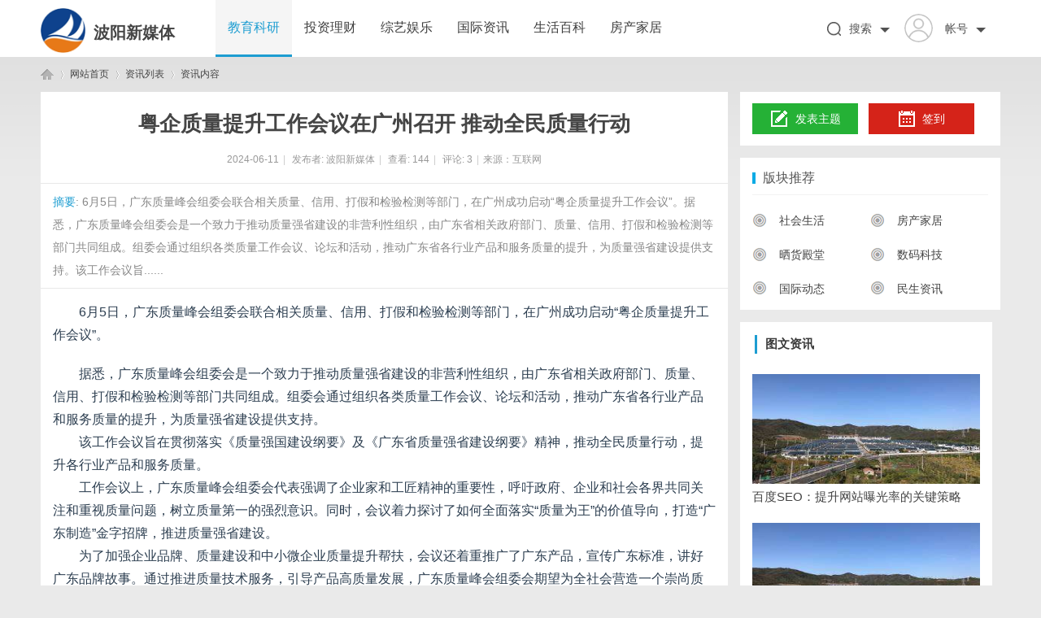

--- FILE ---
content_type: text/html; charset=UTF8
request_url: http://www.sbxcw.cn/20240611/80327617.html
body_size: 7642
content:
  <!DOCTYPE html PUBLIC "-//W3C//DTD XHTML 1.0 Transitional//EN" "http://www.w3.org/TR/xhtml1/DTD/xhtml1-transitional.dtd">
<html xmlns="http://www.w3.org/1999/xhtml">
<head>
<meta http-equiv="X-UA-Compatible" content="IE=edge" />
<meta http-equiv="Content-Type" content="text/html; charset=utf-8" />
<title>粤企质量提升工作会议在广州召开 推动全民质量行动_波阳新媒体</title>
<meta name="keywords" content="粤企质量提升工作会议在广州召开 推动全民质量行动" />
<meta name="description" content="6月5日，广东质量峰会组委会联合相关质量、信用、打假和检验检测等部门，在广州成功启动“粤企质量提升工作会议”。据悉，广东质量峰会组委会是一个致力于推动质量强省建设的非营利性组织，由广东省相关政府部门、质量、信用、打假和检验检测等部门共同组成。组委会通过组织各类质量工作会议、论坛和活动，推动广东省各行业产品和服务质量的提升，为质量强省建设提供支持。该工作会议旨... " />
<meta name="MSSmartTagsPreventParsing" content="True" />
<meta http-equiv="MSThemeCompatible" content="Yes" />
<base href="/Public/Home/T07/" />
<link rel="stylesheet" type="text/css" href="/Public/Home/T07/css/page.css" />
<link rel="stylesheet" type="text/css" href="/Public/Home/T07/css/common.css" />
<link rel="stylesheet" type="text/css" href="/Public/Home/T07/css/index.css" />
<link rel="stylesheet" type="text/css" href="/Public/Home/T07/css/list.css" />
<link rel="stylesheet" type="text/css" href="/Public/Home/T07/css/view.css" />
<script type="text/javascript">var STYLEID = '4', STATICURL = 'static/', IMGDIR = 'template/biaoqi_lit/images/common', VERHASH = 'tnY', charset = 'gbk', discuz_uid = '0', cookiepre = 'T3zs_2132_', cookiedomain = '', cookiepath = '/', showusercard = '1', attackevasive = '0', disallowfloat = 'login|newthread', creditnotice = '1|威望|,2|金钱|,3|贡献|', defaultstyle = '', REPORTURL = 'aHR0cDovLzEyMi4xMTQuMTM5LjEwMy9kZW1vL2xpdC9wb3J0YWwucGhw', SITEURL = 'http://122.114.139.103/demo/lit/', JSPATH = 'static/js/', CSSPATH = 'data/cache/style_', DYNAMICURL = '';</script>
<script src="/Public/Home/T07/js/common.js" type="text/javascript"></script>
<meta name="renderer" content="webkit">
<script src="/Public/Home/T07/js/jquery-1.8.3.min.js" type="text/javascript"></script>
        <script type="text/javascript"> var jq = jQuery.noConflict(); </script> 	
        <script language="javascript" type="text/javascript">
            function killErrors() {
                return true;
             }
           window.onerror = killErrors;
        </script>
</head>
<body id="nv_portal" class="pg_index" onkeydown="if(event.keyCode==27) return false;">
<div id="append_parent"></div><div id="ajaxwaitid"></div>
<div id="qmenu_menu" class="p_pop blk" style="display: none;">
<div class="ptm pbw hm">
请 <a><strong>登录</strong></a> 后使用快捷导航<br />没有帐号？<a class="xi2 xw1">立即注册</a>
</div>
<div id="fjump_menu" class="btda"></div></div>
<div class="biaoqilit_hd">
<div  id="biaoqilit_nav" class="biaoqilit_nav">
<div class="wp cl"><div class="biaoqilit_logo"> 
<h1>
<img style="float: left;width: 55px;height: 55px;" src="/Public/Home/T07/images/logo.png" border="0" />
<a href="/" style="float:left;font-size:20px;margin-left: 10px;margin-top:15px;">波阳新媒体</a>
</h1>
</div>
       <div class="biaoqilit_nv z">
<ul>    
<li class="a" id="mn_P1"><a href="http://www.sbxcw.cn/list/1.html" hidefocus="true">教育科研</a></li><li  id="mn_P1"><a href="http://www.sbxcw.cn/list/2.html" hidefocus="true">投资理财</a></li><li  id="mn_P1"><a href="http://www.sbxcw.cn/list/3.html" hidefocus="true">综艺娱乐</a></li><li  id="mn_P1"><a href="http://www.sbxcw.cn/list/4.html" hidefocus="true">国际资讯</a></li><li  id="mn_P1"><a href="http://www.sbxcw.cn/list/5.html" hidefocus="true">生活百科</a></li><li  id="mn_P1"><a href="http://www.sbxcw.cn/list/6.html" hidefocus="true">房产家居</a></li> 
</ul>	
</div>
<div class="login-wrap y">
     <div class="menu-heading">
          <a class="member-login" target="_blank" href="javascript:;">          
      <span><img class="avatar-pic" width="51" height="50" src="/Public/Home/T07/images/nologin.png" id="avatar-pic"></span>          
              <span class="member-name" style=" padding-left: 15px; font-size: 14px;overflow: hidden; text-overflow: ellipsis; white-space: nowrap; course: hand; " title="帐号" id="avatar-name">帐号</span>
          </a>
  <span class="angle angle-b"></span>
      </div>
      <div class="menu-body">
           <div class="menu-body-panel login-detail-wrap">
                <i class="icon icon-arrow-t"></i>
<div class="item" style="padding: 0;">
     </span>快捷导航
                </div>
                <div class="item">
     <span class="icon icon-login"></span>登录
</div>
                <div class="item">
     <span class="icon icon-register"></span>注册
</div>
             </div>
       </div>
</div>
<div class="login-wrap y">
     <div class="menu-heading" style="padding-right: 0;">        
      <span><img src="/Public/Home/T07/images/search_index.png" style="margin-top: 27px;"></span>          
              <span class="member-name" style=" padding-left: 10px; font-size: 14px;overflow: hidden; text-overflow: ellipsis; white-space: nowrap; course: hand; " title="帐号" id="avatar-name">搜索</span>		  
  <span class="angle angle-b"></span>
      </div>
      <div class="menu-body">
              <div id="scbar" class="menu-body-panel cl">
  <i class="icon icon-arrow-t"></i>
<table cellspacing="0" cellpadding="0">
<tr>
<td><input type="text" name="srchtxt" id="scbar_txt" value="请输入搜索内容" autocomplete="off" x-webkit-speech speech /></td>
<td><button type="submit" name="searchsubmit" id="scbar_btn" sc="1" class="pn pnc" value="true">&nbsp;&nbsp;</button></td>
</tr>
</table>
</div>
       </div>
</div>
    </div>
</div>
<script src="/Public/Home/T07/js/nav.js" type="text/javascript"></script>
<div id="mu" class="cl">
</div>
</div></div>
<div id="wp" class="wp"><style type="text/css">
.tedt { border: 1px solid #cdcdcd; }
#commentsubmit_btn.pn { background: #1d9dd1;}
#commentsubmit_btn.pn:hover { opacity: 0.85;}
</style>
<script src="/Public/Home/T07/js/forum_viewthread.js" type="text/javascript"></script>
<script type="text/javascript">zoomstatus = parseInt(1), imagemaxwidth = '600', aimgcount = new Array();</script>
<div id="pt" class="bm cl">
<div class="z">
<a href="/" class="nvhm">波阳新媒体</a> <em>&rsaquo;</em>
<span style="float: left;">网站首页</span> <em>&rsaquo;</em>
<span style="float: left;">资讯列表</span> <em>&rsaquo;</em>
资讯内容
</div>
</div>
<style id="diy_style" type="text/css"></style>
<div class="wp">
<!--[diy=diy1]--><div id="diy1" class="area"></div><!--[/diy]-->
</div>
<div id="ct" class="ct2 wp cl biaoqilit_p_wzview">
<div class="mn">
<div class="bm vw" style="border: 0;">
<div class="h hm">
<h1>粤企质量提升工作会议在广州召开 推动全民质量行动</h1>
<p class="xg1">
2024-06-11<span class="pipe">|</span>
发布者: <a>波阳新媒体</a><span class="pipe">|</span>
查看: <em id="_viewnum">144</em><span class="pipe">|</span>
评论: <a><em id="_commentnum">3</em></a><span class="pipe">|</span>来源：互联网
</p>
</div>
<!--[diy=diysummarytop]--><div id="diysummarytop" class="area"></div><!--[/diy]-->
<div class="s"><div><strong>摘要</strong>: 6月5日，广东质量峰会组委会联合相关质量、信用、打假和检验检测等部门，在广州成功启动“粤企质量提升工作会议”。据悉，广东质量峰会组委会是一个致力于推动质量强省建设的非营利性组织，由广东省相关政府部门、质量、信用、打假和检验检测等部门共同组成。组委会通过组织各类质量工作会议、论坛和活动，推动广东省各行业产品和服务质量的提升，为质量强省建设提供支持。该工作会议旨......</div></div>
<!--[diy=diysummarybottom]--><div id="diysummarybottom" class="area"></div><!--[/diy]-->
<div class="d">
<!--[diy=diycontenttop]--><div id="diycontenttop" class="area"></div><!--[/diy]-->
<table cellpadding="0" cellspacing="0" class="vwtb"><tr><td id="article_content">
<p style="font-family:sans-serif;font-size:16px;color:#2C3E50;background-color:#FFFFFF;text-indent:2em;">
	6月5日，广东质量峰会组委会联合相关质量、信用、打假和检验检测等部门，在广州成功启动“粤企质量提升工作会议”。
</p>
<p style="font-family:sans-serif;font-size:16px;text-align:center;">
	<img src="https://img2.danews.cc/upload/images/20240610/3063212c1b6bf408f90a866d5faf168b.jpg" alt="" width="574" height="323" style="height:auto;" />
</p>
<p style="font-family:sans-serif;font-size:16px;color:#2C3E50;background-color:#FFFFFF;text-indent:2em;">
	据悉，广东质量峰会组委会是一个致力于推动质量强省建设的非营利性组织，由广东省相关政府部门、质量、信用、打假和检验检测等部门共同组成。组委会通过组织各类质量工作会议、论坛和活动，推动广东省各行业产品和服务质量的提升，为质量强省建设提供支持。
</p>
<p style="font-family:sans-serif;font-size:16px;color:#2C3E50;background-color:#FFFFFF;text-indent:2em;">
	该工作会议旨在贯彻落实《质量强国建设纲要》及《广东省质量强省建设纲要》精神，推动全民质量行动，提升各行业产品和服务质量。
</p>
<p style="font-family:sans-serif;font-size:16px;color:#2C3E50;background-color:#FFFFFF;text-indent:2em;">
	工作会议上，广东质量峰会组委会代表强调了企业家和工匠精神的重要性，呼吁政府、企业和社会各界共同关注和重视质量问题，树立质量第一的强烈意识。同时，会议着力探讨了如何全面落实“质量为王”的价值导向，打造“广东制造”金字招牌，推进质量强省建设。
</p>
<p style="font-family:sans-serif;font-size:16px;color:#2C3E50;background-color:#FFFFFF;text-indent:2em;">
	为了加强企业品牌、质量建设和中小微企业质量提升帮扶，会议还着重推广了广东产品，宣传广东标准，讲好广东品牌故事。通过推进质量技术服务，引导产品高质量发展，广东质量峰会组委会期望为全社会营造一个崇尚质量的良好氛围。
</p>
<p style="font-family:sans-serif;font-size:16px;color:#2C3E50;background-color:#FFFFFF;text-indent:2em;">
	本次工作会议的成功启动，标志着广东在质量强省建设道路上迈出了坚实的一步。广东质量峰会组委会将继续联合各方力量，共同推动全民质量行动，为质量强省建设作出更大贡献。
</p><img src="/Public/Home/images/jubao.jpg" />
<br />
<br />
</td></tr></table>
<!--[diy=diycontentbottom]--><div id="diycontentbottom" class="area"></div><!--[/diy]-->
<script src="/Public/Home/T07/js/home.js" type="text/javascript"></script>
<!--[diy=diycontentclickbottom]--><div id="diycontentclickbottom" class="area"></div><!--[/diy]-->
</div>
<div class="bdlikebutton" style="text-align:center; margin:10px auto;"><div id="baidulike"></div></div>
<script id="bdlike_shell"></script>
<script>
 var bdShare_config = {
"type":"large",
"color":"red",
"uid":"3071001079",
"likeText":"该内容对我有帮助",
"likedText":"谢谢！已赞过了"
};
document.getElementById("bdlike_shell").src="http://bdimg.share.baidu.com/static/js/like_shell.js?t=" + Math.ceil(new Date()/3600000);
</script>
<script type="text/javascript">
jq(".smooth").click(function(){
    var href = jq(this).attr("href");
    var pos = jq(href).offset().top;
    jq("html,body").animate({scrollTop: pos}, 500);	
    return false;
});
</script>
<div class="o cl ptm pbm" style="margin-top: 20px;">
<div class="viewthread_foot" style=" margin: 0;padding: 0;">
 <div class="bdsharebuttonbox z">
     分享至：
  <a rel="nofollow" class="bds_tsina" data-cmd="tsina" title="分享到新浪微博"></a>				   		   
  <a rel="nofollow" class="bds_weixin" data-cmd="weixin" title="分享到微信"></a>
  <a rel="nofollow" class="bds_qzone" data-cmd="qzone" title="分享到QQ空间"></a>	
  <a rel="nofollow" class="bds_more" data-cmd="more"></a>
 </div>
      <script>window._bd_share_config={"common":{"bdSnsKey":{},"bdText":"","bdMini":"2","bdMiniList":["mshare","qzone","kaixin001","tieba","sqq"],"bdPic":"","bdStyle":"0","bdSize":"16"},"share":{}};with(document)0[(getElementsByTagName('head')[0]||body).appendChild(createElement('script')).src='http://bdimg.share.baidu.com/static/api/js/share.js?v=89860593.js?cdnversion='+~(-new Date()/36e5)];</script>
<span class="pipe z" style=" margin: 5px 5px 0 0;">|</span>
         <a rel="nofollow" id="a_favorite" class="k_favorite z"><span id="favoritenumber" style="display:none"></span>收藏</a>       
   </div>
         <div class="ptm">
<span id="a_favorite" class="oshr ofav">收藏</span>
<span id="a_share" class="oshr">分享</span>
<span id="a_invite" class="oshr oivt">邀请</span>
</div>
</div>
</div>
<!--[diy=diycontentrelatetop]--><div id="diycontentrelatetop" class="area"></div><!--[/diy]-->
<!--[diy=diycontentrelate]--><div id="diycontentrelate" class="area"></div><!--[/diy]-->
<div id="comment" class="bm" style="border: 0;">
<div class="bm_h cl">
<h3 class="z">最新评论(0)</h3>
</div>
<div id="comment_ul" class="bm_c">
<div class="tedt">
<div class="area">
<textarea name="message" rows="3" placeholder="我来说两句..." class="pt" id="message" onkeydown="ctrlEnter(event, 'commentsubmit_btn');"></textarea>
</div>
</div>
<div class="biaoqilit_ptn cl">
<button type="submit" name="commentsubmit_btn" id="commentsubmit_btn" value="true" class="pn y"><strong>评论</strong></button>
</div>
</div>
</div>
<!--[diy=diycontentcomment]--><div id="diycontentcomment" class="area"></div><!--[/diy]-->
</div>
<div class="sd sidebar sd_allbox">
<div class="sidebar_tow biaoqilitact bounceInDown cl" style="padding: 14px 15px;">  
<div class="aside-box">
<div class="sign-in clearfix"> 
        <a rel="nofollow" class="left publish-btn curr" style="width: 130px;"><i class="publish"></i> 发表主题</a>
             <a rel="nofollow" class="right sign-btn"><i class="sign"></i>签到</a>
   </div>
</div>
</div>
<div class="diyboxcss biaoqilitact bounceInLeft">
<!--[diy=diyforumlistsd]--><div id="diyforumlistsd" class="area"><div id="frameasyATz" class="cl_frame_bm frame move-span cl frame-1"><div class="title frame-title"><span class="titletext">版块推荐</span></div><div id="frameasyATz_left" class="column frame-1-c"><div id="frameasyATz_left_temp" class="move-span temp"></div><div id="portal_block_68" class="cl_block_bm block move-span"><div id="portal_block_68_content" class="dxb_bc"><div class="plays box">
	<ul>
    <li class="playlist"><a style=" font-size: 14px"><img src="/Public/Home/T07/images/cat_ico.png" width="18" height="18" style=" margin:  0 5px 3px 0;  opacity: 0.6;" />社会生活</a></li>
    <li class="playlist"><a style=" font-size: 14px"><img src="/Public/Home/T07/images/cat_ico.png" width="18" height="18" style=" margin:  0 5px 3px 0;  opacity: 0.6;" />房产家居</a></li>
    <li class="playlist"><a style=" font-size: 14px"><img src="/Public/Home/T07/images/cat_ico.png" width="18" height="18" style=" margin:  0 5px 3px 0;  opacity: 0.6;" />晒货殿堂</a></li>
    <li class="playlist"><a style=" font-size: 14px"><img src="/Public/Home/T07/images/cat_ico.png" width="18" height="18" style=" margin:  0 5px 3px 0;  opacity: 0.6;" />数码科技</a></li>
    <li class="playlist"><a style=" font-size: 14px"><img src="/Public/Home/T07/images/cat_ico.png" width="18" height="18" style=" margin:  0 5px 3px 0;  opacity: 0.6;" />国际动态</a></li>
    <li class="playlist"><a style=" font-size: 14px"><img src="/Public/Home/T07/images/cat_ico.png" width="18" height="18" style=" margin:  0 5px 3px 0;  opacity: 0.6;" />民生资讯</a></li>
    </ul>
</div></div></div></div></div></div><!--[/diy]-->
    </div>
<div class="hyh cl float biaoqilitact bounceInUp">
<!--[diy=biaoqilit_b_diy8]--><div id="biaoqilit_b_diy8" class="area"><div id="framewOhhp5" class="cl_frame_bm frame move-span cl frame-1"><div id="framewOhhp5_left" class="column frame-1-c"><div id="framewOhhp5_left_temp" class="move-span temp"></div><div id="portal_block_45" class="cl_block_bm block move-span"><div id="portal_block_45_content" class="dxb_bc"><h2 class="biaoqilit_brsidet" style="margin-bottom: 10px;"><span>图文资讯</span></h2> 
<ul class="cxrandom cl">
<li>
    <div class="i_ipc z"><img src="http://www.sbxcw.cn/Public/Home/T07/picture/15.jpg" width="280" height="135" /></div>
<div class="i_ipc2 y"><a href="http://www.sbxcw.cn/20260121/47088545.html" target="_blank" style="overflow: hidden;white-space: nowrap;text-overflow: ellipsis;">百度SEO：提升网站曝光率的关键策略</a></div>
</li><li>
    <div class="i_ipc z"><img src="http://www.sbxcw.cn/Public/Home/T07/picture/15.jpg" width="280" height="135" /></div>
<div class="i_ipc2 y"><a href="http://www.sbxcw.cn/20260121/56416722.html" target="_blank" style="overflow: hidden;white-space: nowrap;text-overflow: ellipsis;">太阳能杀虫灯：绿色环保的智能害虫防治利器</a></div>
</li><li>
    <div class="i_ipc z"><img src="http://www.sbxcw.cn/Public/Home/T07/picture/5.jpg" width="280" height="135" /></div>
<div class="i_ipc2 y"><a href="http://www.sbxcw.cn/20260121/48750363.html" target="_blank" style="overflow: hidden;white-space: nowrap;text-overflow: ellipsis;">慕星壹生“AI+千城万店”战略发布会：健康预报新生态即将实现！</a></div>
</li><li>
    <div class="i_ipc z"><img src="http://www.sbxcw.cn/Public/Home/T07/picture/15.jpg" width="280" height="135" /></div>
<div class="i_ipc2 y"><a href="http://www.sbxcw.cn/20260121/76516606.html" target="_blank" style="overflow: hidden;white-space: nowrap;text-overflow: ellipsis;">企业安全解决方案：提升企业安全防护</a></div>
</li><li>
    <div class="i_ipc z"><img src="http://www.sbxcw.cn/Public/Home/T07/picture/9.jpg" width="280" height="135" /></div>
<div class="i_ipc2 y"><a href="http://www.sbxcw.cn/20260121/99454294.html" target="_blank" style="overflow: hidden;white-space: nowrap;text-overflow: ellipsis;">如何证明属于夫妻共同债务？主要看以下几点</a></div>
</li></ul></div></div></div></div><div id="frameDJ5AM1" class="cl_frame_bm frame move-span cl frame-1"><div id="frameDJ5AM1_left" class="column frame-1-c"><div id="frameDJ5AM1_left_temp" class="move-span temp"></div></div></div></div><!--[/diy]-->
</div>
<div class="diyboxcss biaoqilitact bounceInLeft">
<!--[diy=diyforumlisthot]--><div id="diyforumlisthot" class="area"><div id="framepbXjnG" class="cl_frame_bm frame move-span cl frame-1"><div class="title frame-title"><span class="titletext">热门推荐</span></div><div id="framepbXjnG_left" class="column frame-1-c"><div id="framepbXjnG_left_temp" class="move-span temp"></div><div id="portal_block_70" class="cl_block_bm block move-span"><div id="portal_block_70_content" class="dxb_bc">
<ul class="editorChoice">
<li><a href="http://www.sbxcw.cn/20260121/79776230.html" target="_blank"><i style="font-size: 12px;padding-right: 5px;">●</i>天翼云服务器如何开启HTTPS？费SSL证书申请指南</a></li><li><a href="http://www.sbxcw.cn/20260121/62173184.html" target="_blank"><i style="font-size: 12px;padding-right: 5px;">●</i>平安养老险的“十五五”答卷：专业深耕22年，科技赋能养老三支柱</a></li><li><a href="http://www.sbxcw.cn/20260121/47025135.html" target="_blank"><i style="font-size: 12px;padding-right: 5px;">●</i>别再盲目应对肌营养不良，越治越弱！中医生肌神方，集健脾、补肾、强筋骨、增肌力、缓萎缩、改善运动能力于一身！</a></li><li><a href="http://www.sbxcw.cn/20260121/77228941.html" target="_blank"><i style="font-size: 12px;padding-right: 5px;">●</i>肌营养不良的根源，是脾肾亏虚；健脾胃，补元气，肌肉就有劲了！</a></li><li><a href="http://www.sbxcw.cn/20260121/15668535.html" target="_blank"><i style="font-size: 12px;padding-right: 5px;">●</i>GEO公司：提升搜索引擎优化的最佳选择！</a></li><li><a href="http://www.sbxcw.cn/20260121/83325193.html" target="_blank"><i style="font-size: 12px;padding-right: 5px;">●</i>买电视选什么技术好？追觅电视赢得CES 2026大奖，Aura Mini LED重构客厅体验</a></li><li><a href="http://www.sbxcw.cn/20260121/27247677.html" target="_blank"><i style="font-size: 12px;padding-right: 5px;">●</i>迷你美式卡箍：小巧设计，高效紧固解决方案</a></li><li><a href="http://www.sbxcw.cn/20260121/68012891.html" target="_blank"><i style="font-size: 12px;padding-right: 5px;">●</i>MES生产系统：实现高效精准生产管理</a></li><li><a href="http://www.sbxcw.cn/20260120/22375877.html" target="_blank"><i style="font-size: 12px;padding-right: 5px;">●</i>亿康医疗科技（浙江）有限公司</a></li><li><a href="http://www.sbxcw.cn/20260120/50606358.html" target="_blank"><i style="font-size: 12px;padding-right: 5px;">●</i>美国EB5投资移民HYBAR海霸钢厂二期：开启投资与移民的新机会</a></li></ul></div></div></div></div></div><!--[/diy]-->
    </div>
<div class="sidebar_tow biaoqilitact bounceInUp cl" style="margin: 10px 0 15px; padding: 10px;">
<!--[diy=biaoqilit_b_diy5]--><div id="biaoqilit_b_diy5" class="area"><div id="frameTR8onr" class="cl_frame_bm frame move-span cl frame-1"><div id="frameTR8onr_left" class="column frame-1-c"><div id="frameTR8onr_left_temp" class="move-span temp"></div><div id="portal_block_43" class="cl_block_bm block move-span"><div id="portal_block_43_content" class="dxb_bc"><div class="portal_block_summary">
<img src="http://www.sbxcw.cn/Public/Home/T07/picture/10.jpg" width="280" height="167"/></div></div></div></div></div><div id="framefmOdDi" class="cl_frame_bm frame move-span cl frame-1"><div id="framefmOdDi_left" class="column frame-1-c"><div id="framefmOdDi_left_temp" class="move-span temp"></div></div></div></div><!--[/diy]-->
</div>
</div>
</div>
<div class="wp mtn">
<!--[diy=diy3]--><div id="diy3" class="area"></div><!--[/diy]-->
</div>
<input type="hidden" id="portalview" value="1">
</div></div>
<div id="ft" class="cl" style="margin-top: 25px;">
<div id="ft" class="ft_b wp cl">
<div id="ft" class="ft_b wp cl">
<div class="wp">
<div id="flk" class="y">
<p>
<a>Archiver</a><span class="pipe">|</span><a>手机版</a><span class="pipe">|</span><a>小黑屋</a><span class="pipe">|</span><strong><a>波阳新媒体</a></strong>
&nbsp;<a><img src="/Public/Home/T07/images/security.png" /></a></p>
<p class="xs0">
GMT+8, 2019-1-6 20:25<span id="debuginfo">
, Processed in 0.100947 second(s), 11 queries
.
</span>
</p>
</div>
<div id="frt">
<p>Powered by <strong>波阳新媒体</strong> <em>X1.0</em></p>
<p class="xs0">&copy; 2015-2020 <a>波阳新媒体</a> 版权所有</p>
</div></div>
</div>
<div class="go-top go_dn" id="go-top">
    <a href="javascript:;" class="uc-2vm"></a>
<div class="uc-2vm-pop go_dn">
<h2 class="title-2wm">微信扫一扫</h2>
<div class="logo-2wm-box">
<img src="/Public/Home/T07/images/weixin.png"  width="240" height="240" />
</div>
</div>
    <a class="feedback"></a>
    <a class="go"></a>
</div>
<script>
jq(function(){
jq(window).on('scroll',function(){
var st = jq(document).scrollTop();
if( st>0 ){
if( jq('#main-container').length != 0  ){
var w = jq(window).width(),mw = jq('#main-container').width();
if( (w-mw)/2 > 70 )
jq('#go-top').css({'left':(w-mw)/2+mw+20});
else{
jq('#go-top').css({'left':'auto'});
}
}
jq('#go-top').fadeIn(function(){
jq(this).removeClass('go_dn');
});
}else{
jq('#go-top').fadeOut(function(){
jq(this).addClass('go_dn');
});
}	
});
jq('#go-top .go').on('click',function(){
jq('html,body').animate({'scrollTop':0},500);
});
jq('#go-top .uc-2vm').hover(function(){
jq('#go-top .uc-2vm-pop').removeClass('go_dn');
},function(){
jq('#go-top .uc-2vm-pop').addClass('go_dn');
});
});
</script>
</html>

--- FILE ---
content_type: text/css
request_url: http://www.sbxcw.cn/Public/Home/T07/css/common.css
body_size: 22856
content:
*{word-wrap:break-word;}body{;}body,input,button,select,textarea{font:12px/1.5 Microsoft Yahei,΢���ź�,Tahoma,Helvetica,'SimSun',sans-serif;color:#444;}textarea{resize:none;}body,ul,ol,li,dl,dd,p,h1,h2,h3,h4,h5,h6,form,fieldset,.pr,.pc{margin:0;padding:0;}table{empty-cells:show;border-collapse:collapse;}caption,th{text-align:left;font-weight:400;}ul li,.xl li{list-style:none;}h1,h2,h3,h4,h5,h6{font-size:1em;}em,cite,i{font-style:normal;}a{color:#333;text-decoration:none;}a:hover{text-decoration:underline;}a img{border:none;}label{cursor:pointer;}.z{float:left;}.y{float:right;}.cl:after{content:".";display:block;height:0;clear:both;visibility:hidden;}.cl{zoom:1;}.hidefocus{outline:none;}hr{display:block;clear:both;*margin-top:-8px !important;*margin-bottom:-8px !important;}.mn hr,.sd hr{margin:0 10px;}.area hr{margin-left:0 !important;margin-right:0 !important;}hr.l{height:1px;border:none;background:#CDCDCD;color:#CDCDCD;}hr.l2{height:2px;}hr.l3{height:3px;}hr.da{height:0;border:none;border-top:1px dashed #CDCDCD;background:transparent;color:transparent;}hr.bk{margin-bottom:10px !important;*margin-bottom:2px !important;height:0;border:none;border-top:1px solid #FFF;background:transparent;color:transparent;}.n .sd hr.bk{border-top-color:#F9F9F9;}hr.m0{margin-left:0;margin-right:0;}.wx,.ph{font-family:'Microsoft YaHei','Hiragino Sans GB','STHeiti',Tahoma,'SimHei',sans-serif;font-weight:100;} .ph{font-size:20px;} .mt{padding:10px 0;font-size:16px;} .pipe{margin:0 5px;color:#CCC;}.xs0{font-family:Tahoma,Helvetica,sans-serif;font-size:0.83em;-webkit-text-size-adjust:none;}.xs1{font-size:12px !important;}.xs2{font-size:14px !important;}.xs3{font-size:16px !important;}.xg1,.xg1 a{color:#999 !important;}.xg1 .xi2{color:#369 !important;}.xg2{color:#666;}.xi1,.onerror{color:#1d9dd1;}.xi2,.xi2 a,.xi3 a{color:#369;}.xw0{font-weight:400;}.xw1{font-weight:700;}.bbda{border-bottom:1px dashed #CDCDCD;}.btda{border-top:1px dashed #CDCDCD;}.bbs{border-bottom:1px solid #CDCDCD !important;}.bts{border-top:1px dashed #CDCDCD !important;}.bw0{border:none !important;}.bw0_all,.bw0_all th,.bw0_all td{border:none !important;}.bg0_c{background-color:transparent !important;}.bg0_i{background-image:none !important;}.bg0_all{background:none !important;}.ntc_l{padding:5px 10px;background:#FEFEE9;}.ntc_l .d{width:20px;height:20px;background:url(../images/op.png) no-repeat 0 0;line-height:9999px;overflow:hidden;}.ntc_l .d:hover{background-position:0 -20px;}.brs,.avt img,.oshr{-moz-border-radius:5px;-webkit-border-radius:5px;border-radius:5px;}.brm{-moz-border-radius:10px;-webkit-border-radius:10px;border-radius:10px;}.brw{-moz-border-radius:20px;-webkit-border-radius:20px;border-radius:20px;}.mtn{margin-top:5px !important;}.mbn{margin-bottom:5px !important;}.mtm{margin-top:10px !important;}.mbm{margin-bottom:10px !important;}.mtw{margin-top:20px !important;}.mbw{margin-bottom:20px !important;}.ptn{padding-top:5px !important;}.pbn{padding-bottom:5px !important;}.ptm{padding-top:10px !important;}.pbm{padding-bottom:10px !important;}.ptw{padding-top:20px !important;}.pbw{padding-bottom:20px !important;}.avt img{padding:2px;width:48px;height:48px;background:#FFF;border:1px solid;border-color:#F2F2F2 #CDCDCD #CDCDCD #F2F2F2;}.avtm img{width:120px;height:auto;}.avts img{width:24px;height:24px;vertical-align:middle;}.emp{padding:20px 10px;}.emp a{color:#369;text-decoration:underline !important;}.vm{vertical-align:middle;}.vm *{vertical-align:middle;}.hm{text-align:center;}.alt,.alt th,.alt td{background-color:#F2F2F2;}.notice{clear:both;margin:5px 0;padding:3px 5px 3px 20px;background:url(../images/notice.gif) no-repeat 2px 6px;}#ajaxwaitid{display:none;position:absolute;right:0;top:0;z-index:1;padding:0 5px;background:#D00;color:#FFF;}.showmenu{padding-right:16px;background:url(../images/arrwd.gif) no-repeat 100% 50%;cursor:pointer;white-space:nowrap;}#um .showmenu{margin-right:-5px;}.cur1{cursor:pointer;}.ie6 .sec .p_pop{white-space:expression(this.offsetWidth >= 220 ? 'normal':'nowrap');width:expression(this.offsetWidth >= 220 ? 200:'auto');} .rq{color:red;}.px,.pt,.ps,select{border:1px solid;border-color:#848484 #E0E0E0 #E0E0E0 #848484;background:#FFF url(../images/px.png) repeat-x 0 0;color:;}.px,.pt{padding:2px 4px;line-height:17px;}.px{height:17px;}.pxs{width:30px !important;}.fdiy .tfm .px,.fdiy .tfm .pt{width:auto;}.p_fre{width:auto !important;}.er{border-color:#F66 #FFBDB9 #FFBDB9 #F66;background-color:#FDF4F4;background-image:url(../images/px_e.png);}.pt{overflow-y:auto;}div.pt{height:100px;line-height:100px;}.ps,select{padding:2px 2px 2px 1px;}.pts{vertical-align:top;overflow:hidden;}.cmt .pts{width:60%;}button::-moz-focus-inner{border:0;padding:0;}.pn{vertical-align:middle;overflow:hidden;margin-right:3px;padding:0;height:23px;border:1px solid #999;background:#E5E5E5 url(../images/pn.png) repeat-x 0 0;cursor:pointer;-moz-box-shadow:0 1px 0 #E5E5E5;-webkit-box-shadow:0 1px 0 #E5E5E5;box-shadow:0 1px 0 #E5E5E5;}.pn:active{background-position:0 -23px;}.ie6 .pn{overflow-x:visible;width:0;}.pn em,.pn span,.pn strong{padding:0 10px;line-height:21px;}.pn em,.pn strong{font-weight:700;}.ie7 .pn em,.ie7 .pn span,.ie7 .pn strong{padding:0 5px;line-height:18px;}a.pn{height:21px;line-height:21px;color:#444 !important;}a.pn:hover{text-decoration:none;}.ie6 a.pn{width:auto;}.ie6 a.pn em,.ie6 a.pn span,.ie6 a.pn strong{display:block;}.ie7 a.pn em,.ie7 a.pn span,.ie7 a.pn strong{line-height:21px;}.pnc,a.pnc{border-color:#235994;background-color:#06C;background-position:0 -48px;color:#FFF !important;}.pnc:active{background-position:0 -71px;}.pnpost .pn{height:26px;}.pr,.pc{vertical-align:middle;margin:0 5px 1px 0;padding:0;}.ie6 .pr,.ie6 .pc,.ie7 .pr,.ie7 .pc{margin-right:2px;}.lb{margin-right:20px;}.pns .px{}.pns .pn{}.ftid{float:left;margin-right:6px;}.ftid select{float:left;height:23px;}.ftid a{display:block;overflow:hidden;padding:0 17px 0 4px;height:21px;line-height:21px;text-decoration:none !important;font-size:12px;font-weight:400;color:#444 !important;border:1px solid;border-color:#848484 #E0E0E0 #E0E0E0 #848484;background:#FFF url(../images/newarow.gif) no-repeat 100% 0;}.ftid a:hover,.ftid a:focus{background-position:100% -23px;}.ftid select{width:94px;}.sslt a{width:54px;}.sslt select{width:60px;}.sltm{padding:5px 11px 5px 10px;border:1px solid #DDD;background-color:#FFF;text-align:left;}.sltm li{padding:2px 0;color:#666;cursor:pointer;}.sltm li:hover{color:#369;}.sltm li.current{color:#1d9dd1;} .oshr{float:right;margin-left:5px;padding:0 5px 0 22px;border:1px solid;border-color:#CCC #A9A9A9 #A9A9A9 #CCC;background:#FFF url(../images/oshr.png) no-repeat 5px 50%;}.oshr:hover{text-decoration:none;} .ofav{background-image:url(../images/fav.gif);} .oivt{background-image:url(../images/activitysmall.gif);}.tfm{width:100%;}.tfm caption,.tfm th,.tfm td{vertical-align:top;padding:7px 0;}.tfm caption h2{font-size:16px;}.vt th,.vt td{vertical-align:top;}.tfm th{padding-top:9px;padding-right:5px;width:130px;}.tfm th .rq{float:right;font-size:14px;}.tfm .pt,.tfm .px{margin-right:3px;width:330px;}.tfm .c,.tfm .tedt,.m_c .tfm .tedt{width:338px;}.tfm .d{clear:both;margin:5px 0;color:#999;}.tfm .d em{margin-left:5px;color:red;}.tfm .d strong{margin-left:5px;}.tfm .d a{color:#369;}.tfm .p{text-align:right;}.tfm .pcl label{display:block;padding:0 2px 5px;}.tfm .pcl .pc{margin-right:5px;padding:0;}.tfm .l th,.tfm .l td{padding-top:0;padding-bottom:0;}.bn .tfm caption,.bn .tfm th,.bn .tfm td{padding-top:5px;padding-bottom:5px;}.pbt{margin-bottom:10px;}.ie6 .pbt .ftid a,.ie7 .pbt .ftid a{margin-top:1px;}#custominfo.mtn{margin-bottom:-5px;}.altw{width:350px;}.altw .fltc{margin-bottom:0;padding:8px;}.alert_right,.alert_error,.alert_info{padding:6px 0 6px 58px;min-height:40px;height:auto !important;height:40px;line-height:160%;background:url(../images/right.gif) no-repeat 8px 8px;font-size:14px;}.alert_error{background-image:url(../images/error.gif);}.alert_error a{font-weight:700;color:#369;}.alert_info{background-image:url(../images/info.gif);}.alert_btnleft{margin-top:8px;}.alert_btn{margin-top:20px;text-align:center;}.alert_act{margin-top:20px;padding-left:58px;}.pbnv{float:left;white-space:nowrap;overflow:hidden;width:400px;padding:7px 0;}.pbl{overflow:hidden;margin:9px 0;width:621px;border-width:1px 0 1px 1px;border-style:solid;border-color:#CCC;background:#FFF;}.pbl li{float:left;overflow-x:hidden;overflow-y:auto;padding:5px;width:196px;height:300px;border-right:1px solid #CCC;}.pbl p{height:25px;line-height:25px;}.pbl a{display:block;white-space:nowrap;overflow:hidden;padding:0 4px;text-decoration:none;color:#369;border:solid #FFF;border-width:1px 0;}.pbl a:hover{text-decoration:none;background-color:#F3F3F3;}.pbl .highlightlink{color:#08C;}.pbls a,.pbls a:hover{background-color:#EEE;color:#666;font-weight:700;}.pbsb{background:url(../images/arrow.gif) right -33px no-repeat;} .wp{margin:0 auto;width:960px;}#wp .wp{width:auto;}#toptb{min-width:960px;border-bottom:1px solid #CDCDCD;background:#F2F2F2;line-height:28px;}#toptb a{float:left;padding:0 4px;height:28px;}#toptb a.showmenu{padding-right:15px;}#toptb a.hover{background-color:#FFF;}#toptb .pipe{float:left;display:none;}#hd{border-bottom:0 solid #C2D5E3;}#hd .wp{padding:10px 0 0;}.hdc{min-height:70px;}.ie6 .hdc{height:70px;}#hd h2{padding:0 20px 8px 0;float:left;}#space #hd h2{margin-top:0;}#hd .fastlg{padding-top:10px;}#scbar{overflow:hidden;height:42px;line-height:42px;border-top:1px solid #FFF;border-bottom:1px solid #E9EFF5;background:#E8EFF5;}.scbar_icon_td{width:21px;background:url(../images/search.png) no-repeat 0 -50px;}.scbar_txt_td,.scbar_type_td{background:url(../images/search.png) repeat-x 0 -93px;}#scbar_txt{width:400px;border:1px solid #FFF;outline:none;}.scbar_narrow #scbar_txt{width:260px;}.scbar_btn_td{width:38px;background:url(../images/search.png) no-repeat 8px -142px;}#scbar_btn{margin:0;padding:0;border:none;background:transparent none;box-shadow:none;}#scbar_btn strong{line-height:84px;}.scbar_type_td{width:61px;background:url(../images/search.png) no-repeat 0 -193px;}#scbar_type{display:block;padding-left:10px;text-align:left;text-decoration:none;}#scbar_type_menu{margin-top:-8px;}#scbar_hot{padding-left:8px;height:45px;overflow:hidden;}#scbar_hot strong,#scbar_hot a{float:left;margin-right:8px;white-space:nowrap;}#nv{overflow:hidden;height:33px;background:#2B7ACD url("../images/nv.png") no-repeat 0 0;}#nv li{float:left;padding-right:1px;height:33px;line-height:33px;background:url(../images/nv_a.png) no-repeat 100% 0;font-weight:700;font-size:14px;}.ie_all #nv li{line-height:36px;}.ie6 #nv li{line-height:33px;}#nv li a{float:left;padding:0 15px;height:33px;}#nv li a{color:#FFF;}#nv li span{display:none;}#nv li.a{margin-left:-1px;background:#005AB4 url("../images/nv_a.png") no-repeat 50% -33px;}#nv li.a a{color:#FFF;}#nv li a:hover{background:url(../images/nv_a.png) no-repeat 50% -66px;}#nv li.hover a:hover,#nv li.hover a{background:url(../images/nv_a.png) no-repeat 50% -99px;}#mu{position:relative;z-index:1;}.ie6 #mu,.ie7 #mu{line-height:0;font-size:0;}#mu ul{background:url(../images/mu_bg.png) no-repeat 0 100%;line-height:22px;z-index:2;font-size:12px;}#mu li{float:left;height:32px}#mu a{float:left;display:inline;margin:5px 6px;padding:0 10px;white-space:nowrap;}#mu a:hover{margin:4px 5px;border:1px solid #C2D5E3;background:#E5EDF2;color:#369;text-decoration:none;}.floatmu{position:absolute;left:0;top:0;}#um{padding-top:10px;padding-right:60px;_padding-right:54px;line-height:2.3;zoom:1;}#um,#um a{color:#444;}#um p{text-align:right;}#um .avt{display:inline;margin-right:-60px;}.vwmy{padding-left:16px;background:url(../images/user_online.gif) no-repeat 0 2px;}.vwmy.qq{background:url(../images/connect_qq.gif) no-repeat scroll 0 0;padding-left:20px;}#um .new,.topnav .new,.sch .new,#toptb .new{padding-left:20px;background-repeat:no-repeat;background-position:0 50%;color:#369;font-weight:700;}#myprompt.new{background-image:url(../images/notice.gif);background-position:3px 50%;}#pm_ntc.new{background-image:url(../images/new_pm.gif);}#task_ntc{background-image:url(../images/task.gif);}#um .pipe{margin:0 5px 0 0;}#extcreditmenu,#g_upmine{margin-right:2px !important;padding-top:3px;padding-bottom:3px;padding-left:10px;}#g_upmine{margin-right:1px !important;border:1px solid transparent;}.ie6 #g_upmine{border:0;}#extcreditmenu.a,#g_upmine.a{position:relative;z-index:302;margin-right:1px !important;border:1px solid;border-color:#DDD;border-bottom:none;background-color:#FFF;}#extcreditmenu_menu,#g_upmine_menu{margin-top:-1px;width:auto;}#extcreditmenu_menu li{float:none;display:block;padding-left:5px !important;padding-right:1em !important;}#g_upmine_menu li{float:none;display:block;padding-left:5px !important;}#g_upmine_menu ul.extg li{padding-left:0px !important;}#qmenu{float:right;display:inline;margin:5px 8px 0;padding-right:10px;width:103px;height:24px;background:url(../images/qmenu.png) no-repeat 0 0;line-height:24px;text-align:center;color:#369;font-weight:700;overflow:hidden;}#qmenu:hover{text-decoration:none;}#qmenu.a{position:relative;z-index:302;background-position:0 -27px;}#qmenu_menu{margin-top:-2px;padding:20px 5px 10px;width:610px;border-color:#DCE4EB;}#qmenu_menu ul.nav li{float:left;}.ie6 #qmenu_menu ul.nav li{clear:none !important;width:auto !important;}#qmenu_menu ul.nav a{margin-bottom:10px;padding:47px 0 0;width:60px;border:none;border-radius:4px;background:url(../images/noicon.gif) no-repeat 50% 5px;text-align:center;}#qmenu_menu ul.nav a:hover{background-color:#E5EDF2;color:#369;text-shadow:none;}#shortcut{position:relative;display:none;height:30px;line-height:30px;background-color:#3A83F1;color:white;text-align:center;}#shortcuttip{padding:2px 8px;background:url(../images/search.gif) repeat-x 0 -1px;border-radius:3px;color:#3A83F1;font-weight:700;}#shortcutcloseid{position:absolute;right:8px;top:8px;display:block;width:12px;height:12px;background:url(../images/close.gif) no-repeat 0 -12px;text-indent:-999em;}#mn_userapp .icon_down{background:url(../images/arr_w.gif) no-repeat 50% 50%;display:inline-block;width:12px;height:12px;overflow:hidden;margin-left:3px;}.ie6 #mn_userapp .icon_down{height:24px;vertical-align:middle;}#nv li.a .icon_down{background:url(../images/arr_w.gif) no-repeat  50% 50%;display:inline-block;width:12px;height:12px;overflow:hidden;margin-left:3px;}.ie6 #nv li.a .icon_down{height:24px;vertical-align:middle;}#mn_userapp_menu{clear:left;min-height:210px;min-width:630px;}.ie6 #mn_userapp_menu{height:210px;width:630px;}#mn_userapp_menu ul.mrec{float:left;width:182px;padding-right:5px;border-right:1px dotted #DDD;}#mn_userapp_menu ul.uused{float:left;width:273px;}.ie6 #mn_userapp_menu ul.mrec,.ie7 #mn_userapp_menu ul.mrec{width:182px;padding:0 5px 0 0;}#mn_userapp_menu ul.mrec li,#mn_userapp_menu ul.uused li{float:left;display:inline;padding:3px;width:85px;text-align:center;overflow:hidden;}.ie6 #mn_userapp_menu ul.mrec li,.ie6 #mn_userapp_menu ul.uused li{float:left !important;clear:none;}#mn_userapp_menu ul.mrec li img,#mn_userapp_menu ul.uused li img{width:75px;height:75px;}#mn_userapp_menu ul.mrec li a,#mn_userapp_menu ul.uused li a{border-bottom:0;}#mn_userapp_menu ul.adv{position:absolute;top:0;right:0;padding:10px;height:198px;width:140px;border-left:1px solid #EBEBEB;background:#F5F5F5;text-align:left;zoom:1;}#mn_userapp_menu ul.mrec li{position:relative;}.ie6 #mn_userapp_menu ul.adv li{clear:none;}#mn_userapp_menu .icon_hotapp{position:absolute;right:8px;bottom:25px;display:inline-block;width:16px;height:16px;background:#F00;color:#FFF;}#mn_userapp_menu .icon_myapp a{float:left;display:inline-block;border-bottom:0;padding:0;margin-bottom:10px;width:66px;height:51px;background:url(../images/app.png) no-repeat 0 0;line-height:2000px;overflow:hidden;clear:none;}#mn_userapp_menu .icon_appcenter a{float:right;margin-left:7px;background-position:0 -51px;}.ie6 #mn_userapp_menu .icon_myapp a{margin-bottom:0px;}.ie6 #mn_userapp_menu .icon_myapp,.ie6 #mn_userapp_menu .icon_appcenter{float:left;width:66px;}#mn_userapp_menu .ad_img img{width:140px;height:100px;}#mn_userapp_menu .ad_img a{padding:0;line-height:26px;border-bottom:0;}#mn_userapp_menu .ad_img a:hover{background:none;}#ct{min-height:300px;}.ie6 #ct{height:300px;}.mn{overflow:hidden;}.ct1{border:1px solid #f2f2f2;border-top:none;}.ct2 .mn{float:left;width:730px;margin-bottom:1em;}.ct2 .sd{float:right;width:220px;overflow:hidden;_overflow-y:visible;}.appl{float:left;overflow:hidden;margin-bottom:10px;padding:6px 10px;width:117px;}.ct2_a,.ct3_a{border:1px solid #f2f2f2;background:url("../images/vlineb.png") repeat-y 0 0}.ct2_a_r{border:none;background-image:none;}.ct2_a h1.mt{display:none;}.ct2_a .tb{margin-top:3px;}.ct2_a .mn{float:right;width:810px;}.ct2_a .mn{display:inline;margin-right:10px;padding-top:10px;width:800px;}#nv_userapp .ct2_a .mn,.ct2_a_r .mn{margin-right:0;width:810px;}.ct3_a .mn{float:left;margin-left:20px;width:565px;}.ct3_a .sd{float:right;width:220px;}#nv_home .ct3_a .sd .bm{margin-right:10px;border:none;}#nv_home .ct3_a .sd .bm_c{padding:10px 0;}.mw{width:100%;float:none;}.mnw{clear:both;border-top:1px solid #CCC;}.mnh{width:643px;background:#F2F2F2;margin-bottom:0;}#ft{padding:10px 0 50px;border-top:1px solid #CDCDCD;line-height:1.8;color:#666;}#flk{text-align:right;}#flk img{vertical-align:middle;}#scrolltop{visibility:hidden;position:fixed;bottom:100px;display:block;margin:-30px 0 0 2px;width:40px;background:#f4f4f4;border:1px #cdcdcd solid;border-radius:3px;border-top:0;cursor:pointer;}#scrolltop:hover{text-decoration:none;}.ie6 #scrolltop{position:absolute;bottom:auto;}#scrolltop a{display:block;width:30px;height:24px;padding:3px 5px;line-height:12px;text-align:center;color:#787878;text-decoration:none;background:url(../images/scrolltop.png) no-repeat 0 0;border-top:1px #cdcdcd solid;}a.scrolltopa:hover{background-position:-40px 0px !important;}a.replyfast{background-position:0 -30px !important;}a.replyfast:hover{background-position:-40px -30px !important;}a.returnlist,a.returnboard{background-position:0 -60px !important;}a.returnlist:hover,a.returnboard:hover{background-position:-40px -60px !important;}#scrolltop a b{visibility:hidden;font-weight:normal;}#nv_home #ft,.pg_announcement #ft,.pg_modcp #ft,.pg_portalcp #ft,.pg_ranklist #ft,#nv_userapp #ft{border-top:none;}.bm,.bn{margin-bottom:10px;}.bm{border:1px solid #CDCDCD;background:#FFF;}.bm_c{padding:10px;}.drag{}.bm_h .o{float:right;width:30px;}.bm_h .o img{float:right;margin-top:8px;cursor:pointer;}.bm_h .i{padding-left:10px;}.bm_h .pn{margin-top:4px;}.bm_h{padding:0 10px;height:31px;border-top:1px solid #FFF;border-bottom:1px solid #C2D5E3;background:#F2F2F2;line-height:31px;white-space:nowrap;overflow:hidden;}.bmw{border:1px solid #CDCDCD;}.bmw .bm_h{border-top-color:#FFF;border-right:1px solid #FFF;border-bottom-color:#C2D5E3;border-left:1px solid #FFF;background:#E5EDF2;}.bmw .bm_h a{color:#369;}.bml .bm_h{padding-top:5px;border:none;background:transparent;}.bml .bm_c{padding-top:0;}.bmn{padding:7px 10px;border-color:#C2D5E3;background:#E5EDF2;}.fl{border:1px solid #CDCDCD;border-top:none;background:#FFF;}.fl .bm{margin-bottom:0;border:none;}.fl .bm_h{border-width:1px 0;border-color:#C2D5E3;background:#E5EDF2 url("../images/titlebg.png") repeat-x 0 0;}.fl .bm_c,#online .bm_c,.lk .bm_c{padding-top:0;padding-bottom:0;}.bm2 .bm2_b{float:left;width:49%;border:1px solid #CDCDCD;}.bm2 .bm2_b_y{float:right;}.bw0{background:transparent;}.bw{padding:0 15px;}#pt{margin:2px 0;height:29px;border:none;background:transparent;line-height:29px;}#pt .z{padding-right:10px;}#pt .z a,#pt .z em,#pt .z span{float:left;height:29px;}#pt .z em{width:20px;background:url(../images/pt_item.png) no-repeat 3px 10px;line-height:200px;overflow:hidden;}.nvhm{width:16px;background:url(../images/search.png) no-repeat 0 0;line-height:200px;overflow:hidden;}.ie_all #pt .z em{background-position:3px 9px;}.ie_all .nvhm{background-position:0 -1px;}#uhd{padding-top:10px;border:1px solid #CCC;border-bottom:none;background:#E5EDF2;}#uhd .tb a{border-width:1px 0;border-top-color:#E5EDF2;border-bottom-color:#f2f2f2;}#uhd .tb .a a{border:1px solid #CCC;border-bottom-color:#FFF;}.ie6 #uhd .tb .a{position:relative;}#uhd .mn{float:right;margin-right:15px;margin-bottom:-30px;line-height:28px;}#uhd .mn a{padding:2px 0 2px 20px;background:no-repeat 0 50%;color:#666;}#uhd .mn a:hover{color:#369;}#uhd .mn .addflw a{background-image:url(../images/flw_ico.png);}#uhd .mn .addf a{background-image:url(../images/friend.gif);}#uhd .mn .pm2 a{background-image:url(../images/pmto.gif);}#uhd .h{padding-left:75px;}#uhd .avt{display:inline;float:left;margin-left:-65px;}#uhd .mt{padding-bottom:0;}#uhd .flw_hd{float:right;width:260px;margin-right:10px;margin-bottom:-30px;}#uhd .tns th,#uhd .tns td{padding-left:20px;text-align:left;}#uhd .flw_hd .o{padding-left:20px;}.tns{padding:10px 0;}.tns table{width:100%;}.tns th,.tns td{text-align:center;font-size:12px;}.sd .tns th,.sd .tns td{width:110px !important;}.tns th{border-right:1px solid #CCC;}.tns th p,.tns td p{font-size:14px;margin:0;}.pls .tns{padding:0 10px 10px;}.pls .tns th p,.pls .tns td p{font-size:12px;margin:0;}.ih .icn{float:left;width:60px;}.ih dl{margin-left:60px;}.ih dt{font-size:14px;font-weight:700;}.ih dd{padding-bottom:1em;}.ih dd strong{margin:0 2em 0 4px;color:#C00;}.tb{margin-top:10px;padding-left:5px;line-height:30px;border-bottom:1px solid #CDCDCD;}.tb li{float:left;margin:0 3px -1px 0;}.ie6 .tb .a,.ie6 .tb .current{position:relative;}.tb a{display:block;padding:0 10px;border:1px solid #CDCDCD;background:#E5EDF2;}.tb .a a,.tb .current a{border-bottom-color:#FFF;background:#FFF;font-weight:700;}.tb a:hover{text-decoration:none;}.tb .y{float:right;margin-right:0;}.tb .y a{border:none;background:transparent;}.tb .o{margin:1px 4px 0 2px;border:1px solid #235994;}.tb .o,.tb .o a{height:23px;line-height:23px;background:#06C url(../images/pn.png) repeat-x 0 -48px;}.tb .o a{padding:0 15px;border:none;font-weight:700;color:#FFF;}.ie6 .tb .o a{float:left;}.tb_h{margin:0;padding:0;background-color:#E5EDF2;}.tb_h li{margin-right:0;}.tb_h a{border-top:none;border-left:none;}.tb_h .o{margin-top:2px;}.tb_s{margin-top:0;line-height:26px;}.tbmu{padding:8px 10px 8px 0;border-bottom:1px dashed #CDCDCD;}.tbmu a{color:#369;}.tbmu .a{color:#333;font-weight:700;}.tbms{padding:10px 10px 10px 26px;border:1px dashed #FF9A9A;background:url(../images/notice.gif) no-repeat 10px 50%;}.tbms_r{background-image:url(../images/data_valid.gif);}.tbx{margin:10px 0;}.tbx span{margin-right:10px;cursor:pointer;}.tbx .a{padding:3px 5px;border:solid #999;border-width:0 1px 1px 0;background:#F2F2F2 url(../images/thead.png) repeat-x 0 -20px;}.tbx strong{color:#1d9dd1;}.obn{border-bottom:1px solid #CDCDCD;}.obn select{width:100%;margin-bottom:5px;} .a_h{padding-top:5px;} .a_mu{border:solid #CDCDCD;border-width:0 1px 1px;background:#F2F2F2;} .a_f{margin:5px auto;} .a_b{float:right;margin:0 0 5px 5px;} .a_t{margin-bottom:10px;}.a_t table{width:100%;}.a_t td{padding:4px 15px;border:1px solid #CDCDCD;} .a_pr{float:right;overflow:hidden;}.a_pt,.a_pb{background:url(../images/ad.gif) no-repeat 0 50%;margin-bottom:6px;padding-left:20px;zoom:1;} .a_fl,.a_fr{float:right;position:fixed;top:350px;z-index:100;}.a_fl{left:0;}.a_fr{right:0;text-align:right;}* html .a_fl,* html .a_fr{position:absolute;top:expression(offsetParent.scrollTop+350);} .a_cb{top:20px}* html .a_cb{top:expression(offsetParent.scrollTop+20);} .a_af{float:left;margin-right:10px;margin-bottom:10px;} .a_cn{position:fixed;right:10px;bottom:10px;z-index:300;}* html .a_cn{position:absolute;top:expression(offsetParent.scrollTop+document.documentElement.clientHeight-this.offsetHeight);}.a_cn .close{text-align:right;}.a_h,.a_mu,.a_c,.a_p,.a_f,.a_t{text-align:center;}.xl li{margin:2px 0;}.xl em{float:right;padding-left:5px;}.xl em,.xl em a{color:#999;}.xl label,.xl label a{color:#C00;}.xl1 li{height:1.5em;overflow:hidden;}.xl1_elp{float:left;width:100%;white-space:nowrap;overflow:hidden;text-overflow:ellipsis;}.xl2 li{float:left;margin:2px 0;padding:0;width:50%;height:1.5em;overflow:hidden;}.xl ol,ol.xl{background:url(../images/sortnum.png) no-repeat 0 3px;line-height:21px;}.xl ol li,ol.xl li{background:none;padding-left:20px;}.xl ol li,ol.xl li{height:21px;}.xld dt{padding:8px 0 5px;font-weight:700;}.xld dd{margin-bottom:8px;}.xld .m{float:left;margin:8px 8px 10px 0;}.xld .atc{float:right;margin-left:20px;}.ie8 .xld .atc{max-width:86px;}.xld .atc img{padding:2px;max-width:80px;max-height:80px;border:1px solid #CCC;background:#FFF;}.ie6 .xld .atc img{width:expression(this.width > 80 && this.width>=this.height ? 80:true);height:expression(this.height > 80 && this.width<=this.height ? 80:true);}.xld a.d,.xl a.d,.attc a.d,.c a.d,.sinf a.d{float:right;width:20px;height:20px;overflow:hidden;line-height:100px;background:url(../images/op.png) no-repeat 0 -2px;}.attc a.d{float:left;}.xld a.d:hover,.xl a.d:hover,.attc a.d:hover,.c a.d:hover,.sinf a.d:hover{background-position:0 -22px;}.xld a.b{background-position:0 -40px;}.xld a.b:hover{background-position:0 -60px;}.xlda dl{padding-left:65px;}.xlda .m{display:inline;margin:8px 0 8px -65px;}.xlda .avt img{display:block;}.xlda dd img{max-width:550px;}* html .xlda dd img{width:expression(this.width > 550 ? 550:true);}.xlda dd a{color:#369;}.xlda dd .hot{color:#1d9dd1;}.ml{}.ml li{float:left;padding:0 5px 5px;text-align:center;overflow:hidden;}.ml img{display:block;margin:0 auto;}.ml p,.ml span{display:block;width:100%;height:20px;white-space:nowrap;text-overflow:ellipsis;overflow:hidden;}.ml span,.ml span a{color:#999;}.mls li{padding:0 0 5px;width:66px;}.mls .avt{display:block;margin:0 auto;width:54px;}.mls img{width:48px;height:48px;}.mls p{margin-top:5px;}.mlm li{padding:0 0 5px;width:150px;}.mlm img{width:120px;height:120px;}.mla li{width:140px;height:224px;}.mla1 li{height:150px;}.mla .c{margin:0 auto;width:136px;height:150px;background:url(../images/gb.gif) no-repeat 0 0;text-align:left;}.mla .a{background-position:0 100%;}.mla .c a{display:block;padding:14px 4px 3px 8px;width:120px;height:120px;overflow:hidden;}.mla img{max-width:120px;max-height:120px;_width:expression(this.width > 120 && this.width>=this.height ? 120:true);_height:expression(this.height > 120 && this.width<=this.height ? 120:true);}.mlp li{width:140px;height:140px;}.mlp .d{padding:0 0 5px;width:150px;height:180px;}.mlp img{padding:2px;max-width:120px;max-height:120px;border:1px solid #CCC;background:#FFF;}* html .mlp img{width:expression(this.width > 120 && this.width>=this.height ? 120:true);height:expression(this.height > 120 && this.width<=this.height ? 120:true);}.gm,.gs,.gol,.god{position:absolute;overflow:hidden;margin:-3px 0 0 -3px;width:60px;height:18px;background:url(../images/gst.gif) no-repeat 0 0;display:block;}.gs{background-position:0 -18px;}.gol{background-position:0 -36px;}.god{margin:-5px 0px 0px 45px;background:url(../images/access_disallow.gif) no-repeat 0 0;}.appl ul{margin:3px 0;}.appl li{display:block;height:28px;line-height:28px;white-space:nowrap;word-wrap:normal;font-size:14px;text-overflow:ellipsis;overflow:hidden;}.appl li a{text-decoration:none !important;}.appl img{margin:5px 5px -3px 0;}.appl span{float:right;font-size:12px;}.appl span a{color:#999;}.appl span a:hover{color:#369;}.myo li{height:auto;line-height:1.5;}.myo img{margin-bottom:-1px;}.myo a{color:#369;}.tbn{margin:-6px -10px 0;}.tbn ul{margin:0;}.tbn li{margin:0 10px;height:33px;border-bottom:1px dashed #CCC;}.tbn li.a{margin:-1px 0 0;padding:0 10px 0 9px;border-top:1px solid #CDCDCD;border-bottom-style:solid;background:#FFF;}.tbn ul a{display:block;height:33px;line-height:33px;}.tbn .mt{padding:10px;}.notice_pm,.notice_mypost,.notice_interactive,.notice_system,.notice_manage,.notice_app{float:left;width:18px;height:14px;background-image:url(../images/ico_notice.png);margin:11px 5px 5px 0;}.notice_pm{background-position:0 0;}.notice_mypost{background-position:0 -33px;}.notice_interactive{background-position:0 -68px;}.notice_system{background-position:0 -101px;}.notice_manage{background-position:0 -135px;}.notice_app{background-position:0 -169px;}.mg_img{padding:10px;width:76px;height:76px;background:url(../images/magic_imgbg.gif) no-repeat 0 0;}.lk img{float:left;margin-right:5px;margin-bottom:5px;width:88px;height:31px;}.lk p{color:#666;}.lk .m li{clear:left;padding:0 0 10px 98px;}.lk .m img{display:inline;margin-top:4px;margin-top:1px\9;margin-left:-98px;}.lk .x li{float:left;margin-right:5px;width:88px;height:1.5em;overflow:hidden;}.lk_logo .lk_content{float:left;}.tedt{width:98%;border:1px solid;border-color:#999 #CCC #CCC #999;}.tedt .bar{padding:0 10px 0 0;height:25px;line-height:25px;border-bottom:1px solid #CDCDCD;background:#F2F2F2;}.fpd a{float:left;margin:2px 5px 0 0;width:20px;height:20px;background:url(../images/editor.gif) no-repeat;text-indent:-9999px;line-height:20px;overflow:hidden;}.fpd a.fbld{background-position:0 0;}.fpd a.fclr{background-position:-60px 0;}.fpd a.fmg{background-position:0 -20px;}.fpd a.flnk{background-position:-40px -20px;}.fpd a.fqt{background-position:-140px -20px;}.fpd a.fcd{background-position:-120px -20px;}.fpd a.fsml{background-position:-20px -20px;}.fpd a.fat{background-position:-140px 0;}.tedt .area{padding:4px;background:#FFF;zoom:1;}.tedt .pt{width:100%;margin-right:0;padding:0 !important;border:none;background:#FFF none;}.tedt .pt:focus{outline:none;-moz-box-shadow:none;}.m_c .tedt{width:600px;}.sllt{padding:10px 5px 5px !important;}.sllt td{padding:8px;border:none;cursor:pointer;}.sllt_p{*float:left;text-align:right;}.sllt_p a{margin-right:5px;color:#069;text-decoration:underline;}.sl_pv{margin-top:5px;padding:8px;background:#FAFAFA;border:1px solid #CCC;}.ie6 .slg,.ie7 .slg{width:expression(this.parentNode.offsetWidth);}#diy-tg{float:right;padding:0 !important;width:56px;background:url(../images/panel-toggle.png) no-repeat 100% 4px;text-indent:-9999px;overflow:hidden;}#diy-tg_menu{position:absolute;margin:-2px 0 0 -1px;padding:6px 0;width:72px;height:48px;line-height:24px;background:url(../images/panel-toggle-drop.png) no-repeat 0 0;text-align:center;}#diy-tg_menu a{float:none !important;}#toptb #diy-tg_menu{margin:-7px 0 0 -17px;}#toptb a#sslct,.switchwidth,#toptb a.switchblind{margin-top:5px;padding:0 !important;width:23px;height:18px !important;background:url(../images/switch_style.png) no-repeat 100% 0;text-indent:-9999px;overflow:hidden;}.switchwidth{background-image:url(../images/switch_width.png);}.switchwidth:hover{background:url(../images/switch_width.png) no-repeat 100% -36px;}#sslct_menu{padding:6px 10px 10px;}.sslct_btn{float:left;margin:4px 4px 0 0;width:12px;height:12px;border:1px solid #CDCDCD;cursor:pointer;}.sslct_btn i{float:left;display:inline;margin:1px;width:10px;height:10px;background:#2E80D1;overflow:hidden;font-style:normal;}#toptb a.switchblind{width:10px;background-image:none;}.p_pop,.p_pof,.sllt{padding:4px;border:1px solid;min-width:60px;border-color:#DDD;background:#FEFEFE;box-shadow:1px 2px 2px rgba(0,0,0,0.3);}.ie6 .p_pop{width:100px;}.p_pof .p_pop{padding:0;border:none;box-shadow:none;}.p_pof{width:500px;}.p_opt{padding:10px;}.p_pop li{display:inline;}.p_pop a{display:block;padding:3px 5px;border-bottom:1px solid #E5EDF2;white-space:nowrap;}.p_pop li:last-child a{border:none;}.ie6 .p_pop li{zoom:1;clear:both;width:100%;}.ie6 .p_pop a{position:relative;}.p_pop a:hover,.p_pop a.a,#sctype_menu .sca{background-color:#E5EDF2;color:#369;text-decoration:none;}.prompt_news,.prompt_follower,.prompt_news_0,.prompt_follower_0,.ignore_notice,.prompt_concern{float:left;width:18px;height:14px;margin:3px 3px 5px 0;display:inline;background:url(../images/ico_notice.png) no-repeat 0 0;}.prompt_follower_0{background-position:0 -225px;}.prompt_news{background-image:url(../images/new_pm.gif);}.prompt_follower{background-position:0 -191px;}.prompt_concern{background-position:0 -258px;}.ignore_notice{background:url(../images/close.gif) no-repeat 0 0;position:absolute;right:0;top:0;width:12px;height:12px;overflow:hidden;}.p_pop .ignore_noticeli a,.p_pop .ignore_noticeli a:hover,.p_pop .ignore_noticeli a.a{background:none;border-bottom:0;}.p_pop .notice_interactive,.p_pop .notice_system,.p_pop .notice_manage,.p_pop .notice_app,.p_pop .notice_mypost{margin:3px 2px 5px 0;}.ie6 .ignore_notice{display:none;}.blk a,.inlinelist a{display:inline;padding:0;border:none;}.blk a:hover{background:none;color:#333;text-shadow:none;text-decoration:underline;}.inlinelist{padding:5px;}.inlinelist a{float:left;width:5em;height:2em;overflow:hidden;text-align:center;line-height:2em;}.h_pop{min-width:120px;border-top:none;}.p_opt .txt,.p_opt .txtarea{margin:5px 0;}.p_pop .flbc,.p_pof .flbc{margin-right:8px;margin-top:4px;}.t_l,.t_c,.t_r,.m_l,.m_r,.b_l,.b_c,.b_r{overflow:hidden;background:#000;opacity:0.2;filter:alpha(opacity=20);}.t_l,.t_r,.b_l,.b_r{width:8px;height:8px;}.t_c,.b_c{height:8px;}.m_l,.m_r{width:8px;}.t_l{-moz-border-radius:8px 0 0 0;-webkit-border-radius:8px 0 0 0;border-radius:8px 0 0 0;}.t_r{-moz-border-radius:0 8px 0 0;-webkit-border-radius:0 8px 0 0;border-radius:0 8px 0 0;}.b_l{-moz-border-radius:0 0 0 8px;-webkit-border-radius:0 0 0 8px;border-radius:0 0 0 8px;}.b_r{-moz-border-radius:0 0 8px 0;-webkit-border-radius:0 0 8px 0;border-radius:0 0 8px 0;}.m_c{background:#FFF;}.m_c .tb{margin:0 0 10px;padding:0 10px;}.m_c .c{padding:0 10px 10px;}.m_c .o{padding:8px 10px;height:26px;text-align:right;border-top:1px solid #CCC;background:#F2F2F2;}.m_c .el{width:420px;}.m_c .el li{padding:0;border:none;}.flb{padding:10px 10px 8px;height:20px;line-height:20px;}.flb em{float:left;font-size:14px;font-weight:700;color:#369;}.flb em a{text-decoration:none;}.flb .needverify{float:left;margin-left:8px;padding-left:13px;width:45px;height:21px;line-height:21px;background:url(../images/re_unsolved.gif) no-repeat 0 0;font-size:12px;color:#999;font-weight:400;}.flb .onerror,.flb .onright{padding-left:20px;height:auto;line-height:140%;white-space:nowrap;font-size:12px;font-weight:400;}.flb .onerror{background:url(../images/check_error.gif) no-repeat 0 50%;}.flb .onright{background:url(../images/check_right.gif) no-repeat 0 50%;color:#666;}.flb span{float:right;color:#999;}.flb span a,.flb strong{float:left;text-decoration:none;margin-left:8px;font-weight:400;color:#333;}.flb span a:hover{color:#999;}.flbc{float:left;width:20px;height:20px;overflow:hidden;text-indent:-9999px;background:url(../images/cls.gif) no-repeat 0 0;cursor:pointer;}.flbc:hover{background-position:0 -20px;}.floatwrap{overflow:auto;overflow-x:hidden;margin-bottom:10px;height:280px;}.f_c{}.f_c li{list-style:none;}.f_c hr.l{margin:0;}.f_c a{color:#369;}.f_c .list{margin:0 auto 10px;width:570px;border-top:3px solid #CDCDCD;}.f_c .list th,.f_c .list td{padding:5px 2px;height:auto;border-bottom:1px dashed #CDCDCD;}.f_c .list .btns th,.f_c .list .btns td{border-bottom:none;}.f_c .th th,.f_c .th td{padding:10px 0;}.f_c .list th{background:none;}.nfl{height:auto !important;height:320px;min-height:320px;}.nfl .f_c{margin:60px auto;padding:20px;width:580px;border:3px solid #F2F2F2;background:#FFF;}.nfl .loginform{height:auto;}.nfl .clause{width:auto;height:auto;}.hasd{}.hasd input{float:left;width:121px;}.hasd input.crl{padding:0;width:20px;height:20px;background:none;border-style:solid;border-color:#848484 #E0E0E0 #E0E0E0 #848484;border-width:1px 0 1px 1px;}.hasd .spmediuminput{width:115px;}.dpbtn{float:left;overflow:hidden;text-indent:-9999px;width:21px;height:21px;border-width:1px 1px 1px 0;border-style:solid;border-color:#848484 #E0E0E0 #E0E0E0 #848484;background:#FFF url(../images/newarow.gif) no-repeat 100% 0;}.dpbtn:hover{background-position:100% -23px;}.hasd label{float:left;}.tpclg h4 a.dpbtn{float:right;border-width:1px;}.tpclg h4{font-weight:400;}.tpclg .pt{margin:5px 0;width:212px;overflow:hidden;}.mark .dt,.mark .tpclg h4{width:270px;}.mark .tpclg .pt{width:260px;}#postbox dd.hasd input{width:99px;margin-right:0;}.colorbox{width:130px !important;}.colorbox input{float:left;margin:2px;padding:0;width:12px;height:12px;border:0;cursor:pointer;}.hrbox{width:500px !important;}.hrbox input{float:left;margin:2px;padding:0;width:495px;height:25px;border:0;cursor:pointer;background:#FFFFFF;}.postbgbox{width:325px !important;}.postbgbox input{float:left;margin:2px;padding:0;width:50px;height:50px;border:1px solid;border-color:#F7F7F7 #EFEFEF #EFEFEF #F7F7F7;cursor:pointer;background:#FFFFFF;}.pm{overflow:hidden;width:400px;}.pm .flb{margin-bottom:0;padding:1px 5px 4px;background:#CCC url(../images/pm.png) repeat-x 0 -101px;}* html .pm .flb{padding:4px 5px 1px;}.pm .flb em{padding-left:15px;background:url(../images/pm.png) no-repeat 0 -65px;text-shadow:1px 1px 1px #FFF;color:#333;font-size:12px;}.pm .flbc{background-image:url(../images/pm.png);}.pm_tac{padding:5px 10px;background:#F2F2F2;}.pm .c{padding:0;background:#F2F2F2;}.pmb{position:relative;padding:20px 20px 0;width:360px;height:280px;overflow:auto;overflow-x:hidden;}.pmb li{position:relative;margin-bottom:10px;}.pmt{overflow:hidden;position:absolute;bottom:0;left:-6px;text-indent:-999px;width:7px;height:7px;background:url(../images/pm.png) no-repeat -13px -40px;zoom:1;}.pmd{float:left;padding:5px 8px;background:#F0F0F0 url(../images/pm-bg1.png) repeat-x;border:1px solid;border-color:#E7E7E7 #BBB #999 #E7E7E7;word-wrap:break-word;-moz-box-shadow:2px 2px 4px #DDD;-webkit-box-shadow:2px 2px 4px #DDD;box-shadow:2px 2px 4px #DDD;-moz-border-radius:10px 10px 10px 0;-webkit-border-radius:10px 10px 10px 0;border-radius:10px 10px 10px 0;}.pmd,.pmd img{max-width:292px;}* html .pmd{width:expression(this.offsetWidth > 292 ? 292+'px':'auto');}* html .pmd img{width:expression(this.width > 292 ? 292:true);}.pmd .quote{overflow:hidden;margin:0;padding-left:16px;background:url(../images/qa.gif) no-repeat 0 0;color:#666;}.pmd .quote blockquote{display:inline;margin:0;padding-right:16px;background:url(../images/qz.gif) no-repeat 100% 100%;}.pmd .blockcode{overflow:hidden;margin:0;padding:0;background:transparent;color:#666;}.pmd .blockcode code{font-family:Monaco,Consolas,'Lucida Console','Courier New',serif;font-size:12px;line-height:1.8em;}* html .pmd .blockcode code{font-family:'Courier New',serif;}.pmm .pmt{right:-6px;left:auto;background-position:0 -47px;}.pmm .pmd{float:right;background:#FEF5E7 url(../images/pm-bg2.png) repeat-x;border-color:#FFC68C #F9D4A7 #F3BB65 #DDC4A9;-moz-box-shadow:-2px 2px 4px #DDD;-webkit-box-shadow:-2px 2px 4px #DDD;box-shadow:-2px 2px 4px #DDD;-moz-border-radius:10px 10px 0 10px;-webkit-border-radius:10px 10px 0 10px;border-radius:10px 10px 0 10px;}.pmb h4{text-align:center;}.pmfm{padding:0 15px 15px;}.pmfm .tedt{width:365px;}.pmfm .pt{height:65px;}.pmfm .pn{float:right;}.pma a{margin-right:5px;}.pmo{position:absolute;top:8px;right:10px;overflow:hidden;padding-left:10px;width:130px;height:31px;line-height:24px;line-height :26px\9;background:url(../images/pn.png) repeat-x 0 -320px;text-shadow:1px 1px 1px #FFF;}.pmo em{display:block;padding:3px 5px 4px 0;background:url(../images/pn.png) no-repeat 100% -360px;}.pmo a{overflow:hidden;white-space:nowrap;display:block;padding-right:10px;background:url(../images/pm.png) no-repeat 100% -222px;outline:none;}.pmo .b{background-position:100% -278px;}.pmfl{position:absolute;top:35px;right:10px;z-index:200;width:138px;border:solid #CCC;border-width:0 1px 1px;background:#FFF;}.pmfl .s,.pmfl .o{padding:5px;border-bottom:1px solid #CCC;background:#F2F2F2;}.pmfl .o{border-bottom-color:#FFF;}.pmfl .s .px{padding-left:20px;width:101px;background:#FFF url(../images/pm.png) no-repeat 0 -160px;}.pmfl .o .ps{width:100%;}.pmfl ul{overflow:auto;overflow-x:hidden;width:138px;height:306px;}.pmfl li{padding:5px;height:24px;}.pmfl .avt{float:left;width:29px;height:29px;}.pmfl .avt img{padding:0;width:24px;height:24px;border:none;}.pmfl .newpm img{margin:1px 0 0 1px;}.pmfl p{overflow:hidden;white-space:nowrap;width:78px;}.pmfl p .a{color:red;}.pmfl p .ol{color:#333;}.pmfl strong{color:#000;}.rfm{margin:0 auto;width:760px;border-bottom:1px dotted #CDCDCD;}.rfm a{color:#369;}.rfm .rq{}.rfm th,.rfm td{padding:10px 2px;vertical-align:top;line-height:24px;}.rfm .tipwide{padding-top:0;}.rfm th{padding-right:10px;width:10em;text-align:right;}.rfm .px{width:220px;}.rfm .px:focus{border-color:#369;background:#FFF;}.rfm .p_tip{position:absolute;z-index:2;display:none;padding-left:10px;width:390px;background:#FFF;color:#666;font-style:normal;}.rfm .p_chk{position:absolute;z-index:1;padding-left:10px;width:390px;color:red;font-weight:700;font-family:Microsoft Yahei,΢���ź�,Tahoma,Helvetica,'SimSun',sans-serif;}.rfm #emailmore{position:absolute;}.p_right{background:url(../images/check_right.gif) no-repeat 10px 12px;width:30px;}#returnmessage4{display:none;padding:10px 0;border-bottom:1px solid #CDCDCD;background:#FFE;text-align:center;font-weight:700;}#returnmessage4.onerror{display:block;}.rfm .l{margin:0;}.blr .c{padding:0 10px 10px;}.login_slct a{margin-right:-8px;padding-right:16px;background:url(../images/arrwd.gif) no-repeat 100% 50%;}.fwin .rfm,.nfl .f_c .rfm{width:500px;}.fwin .rfm th,.fwin .rfm td,.nfl .f_c .rfm th,.nfl .f_c .rfm td{padding:6px 2px;}.fwin .loginb button{margin-left:11.3em;}.nfl .f_c .loginb button{margin-left:12em;}.passlevel{padding-left:70px;background:url(../images/passlevel.png) no-repeat 0 5px;}.passlevel1{background-position:0 -35px;}.passlevel2{background-position:0 -75px;}.passlevel3{background-position:0 -115px;}.blr{width:580px;margin:20px auto 30px;}.m_c .blr{margin:0 auto;}.lgfm{font:12px/1.5 Microsoft Yahei,΢���ź�,Tahoma,Helvetica,'SimSun',sans-serif;float:left;margin-bottom:10px;*margin-bottom:-10px;padding:20px 0;width:280px;border-right:1px solid #CCC;}.rgs{margin-bottom:10px;}.lgfm label,.lgfm p,.reginfo{clear:both;overflow:hidden;display:block;margin-bottom:10px;line-height:22px;}.reginfo label{display:inline;}.reg_c{float:left;width:200px;}.lgfm .txt,.lgfm .px{padding:2px 4px;height:16px;border:1px solid;border-color:#848484 #E0E0E0 #E0E0E0 #848484;background-image:none;}.lgfm .txt,.lgfm .px,.lgfm .pt{width:170px;}.lgfm .ftid a,.lgfm .ftid a:hover{height:20px;background-position:100% -1px;border-color:#848484 #E0E0E0 #E0E0E0 #848484;}.fsb{clear:both;margin-top:8px;padding:10px;}.fsb .z{padding-top:5px;}.m_c .fsb{background:#F2F2F2;border-top:1px solid #CCC;}.fsb .pns{margin-right:8px;}.lgfm em,.fsb em{float:left;width:60px;}.fsb .pnr{*margin-top:4px;}.nlf .txt{width:230px;}.brls{overflow:auto;margin-bottom:10px;width:470px;height:240px;}.sipt{float:none;margin:0 0 10px;width:234px;height:20px;background-color:#FFF;border:1px solid;border-color:#848484 #E0E0E0 #E0E0E0 #848484;clear:left;}.sipt a{float:left;width:54px;border:none;}.sipt a:hover,.sipt a:focus{border:none;}.sipt .txt{float:left;width:154px;border:none;outline:none;background:#FFF;}.sltp{float:none;margin:10px 0;clear:both;}.sltp a,.sltp a:hover,.sltp a:focus{height:20px;line-height:20px;border-color:#EEE;background-color:transparent;background-position:100% -1px;color:#069 !important;}.sltp a:hover,.sltp a:focus{background-position:100% -24px;}.lpsw label{float:left;padding-left:4px;width:61px;line-height:150%;}.clck,.sipt .clck{background:#FFF url(../images/clck.gif) no-repeat 98% 50%;}.lgf{float:left;overflow:visible;margin:47px 25px 10px 40px;}.lgf h4{margin-bottom:10px;font-weight:400;font-size:14px;}.lgf a{color:#369;}.minf{margin-top:23px;}#messagelogin{margin-top:5px;border-top:1px solid #CDCDCD;}#messagelogin .flb{padding-left:0;}#messagelogin .blr{margin:0;}#messagelogin .lgfm{padding-top:0;}#messagelogin .minf{margin-top:0;}#messagelogin .fsb{padding:0;}.fastlg{line-height:24px;}.fastlg td{padding:2px 0 2px 4px;}.fastlg_fm{margin-right:5px;padding-right:5px;border-right:1px solid #CDCDCD;}#ls_fastloginfield_ctrl{line-height:20px;border:none;background-color:transparent;background-position:100% -1px;}#ls_fastloginfield_ctrl:hover{background-position:100% -24px;}.psw_w{padding-left:5px;}.fastlg_l{padding-right:4px !important;border-right:1px solid #E5EDF2;}.poke{margin-bottom:10px;}.poke li{float:left;margin:0 1% 5px 0;width:32%;height:22px;}.poke img{vertical-align:middle;}.dt{border-top:1px solid #CDCDCD;width:100%;}.dt th{background:#F2F2F2;}.dt td,.dt th{padding:7px 4px;border-bottom:1px solid #CDCDCD;}.dt .c{width:50px;}.tdat{width:100%;border:1px solid #CDCDCD;}.tdat th,.tdat td{padding:4px 5px;border:1px solid #CDCDCD;}.um{margin-bottom:1em;padding-bottom:1em;border-bottom:1px dashed #CDCDCD;clear:left;}.umh{margin-bottom:10px;overflow:hidden;}.umh h2,.umh h3{clear:left;font-size:14px;float:left;background:#FFF url(../images/arrow.gif) no-repeat right 6px;padding-right:14px;cursor:pointer;}.schfaq h3{background:none;cursor:default;}.umh h3 a{color:#666;}.umh h3 span{font-size:12px;font-weight:400;color:#666;}.umh h2 em,.umh h3 em{margin-left:8px;font-size:12px;color:#999;font-weight:400;}.umh_act{float:right;}.umh .umh_cb{display:none;}.umh .umh_ext{display:block;}.umn{background:url(../images/dash.gif) repeat-x 0 10px;clear:left;}.umn h3{background:#FFF url(../images/arrow.gif) no-repeat right -35px;font-size:14px;}.umn .umh_cb{display:block;background-color:#FFF;color:#666;cursor:pointer;}.umn .umh_ext{display:none;}.lum{}.lum h2{font-size:14px;}.lum ul{padding:1em 0 1em 2em;margin-bottom:1em;border-bottom:1px dashed #CDCDCD;}.lum ul li{padding:0.2em 0;}.pgs{}.pgs #newspecial,.pgs #newspecialtmp,.pgs #post_reply,.pgs #post_replytmp{float:left;margin-right:5px;}.pg{float:right;}.pg,.pgb{line-height:26px;}.pg a,.pg strong,.pgb a,.pg label{float:left;display:inline;margin-left:4px;padding:0 8px;height:26px;border:1px solid;border-color:#C2D5E3;background-color:#FFF;background-repeat:no-repeat;color:#333;overflow:hidden;text-decoration:none;}.pg a.nxt,.pgb a{padding:0 10px;}.pg a:hover,.pgb a:hover{border-color:#369;color:#369;}.pg a.nxt{padding-right:25px;background-image:url(../images/arw_r.gif);background-position:90% 50%;}.pg a.prev{background-image:url(../images/arw_l.gif);background-position:50% 50%;}.pg strong{background-color:#E5EDF2;}.pgb a{padding-left:25px;background-image:url(../images/arw_l.gif);background-position:10px 50%;}.pg label{cursor:text;}.ie6 .pg label{padding-top:3px;height:23px;}.pg label .px{padding:0;width:25px;height:16px;line-height:16px;}#pgt .pg,#pgt .pgb{margin-top:5px;}.bac{margin:0;padding:0;width:70px;height:30px;line-height:30px;color:#333;overflow:hidden;text-decoration:none;background:url(../images/pg_arw.png) no-repeat 0 0;text-align:center;text-indent:-7px;display:block;}#psd .bn .mbn input,#postbox input{margin-right:4px;}#postbox .mbn,#psd .mbn{height:1.6em;line-height:1.6em;}.popupcredit{}.pc_l,.pc_c,.pc_inner,.pc_r{width:29px;height:56px;line-height:56px;background:url(../images/popupcredit_bg.gif) no-repeat 0 0;}.pc_c{width:200px;background-position:0 -56px;background-repeat:repeat-x;}.pc_inner{white-space:nowrap;text-align:center;width:auto;background-position:50% -112px;}.pc_inner i{margin-right:10px;font-size:12px;font-style:normal;color:#FFF;font-weight:400;}.pc_inner span{margin-right:15px;color:#FFEA97;font-size:14px;font-weight:700;}* html .pc_inner span{display:inline-block;}.pc_inner span a{color:#FFEA97;text-decoration:underline;}.pc_inner span em{color:#FFF;font-size:18px;font-weight:400;}.pc_inner span u{font-size:10px;text-decoration:none;}.pc_inner span em.desc{color:#930;}.pc_btn img{opacity:0.5;}.pc_btn:hover img{opacity:1;}.pc_r{background-position:-30px 0;}.popuptext .pc_l,.popuptext .pc_c,.popuptext .pc_inner,.popuptext .pc_r{background:url(../images/popuptext_bg.gif) no-repeat 0 0;}.popuptext .pc_c{width:200px;background-position:0 -56px;background-repeat:repeat-x;}.popuptext .pc_inner{white-space:nowrap;text-align:center;width:auto;background-position:50% -112px;}.popuptext .pc_r{background-position:-30px 0;}#fjump_menu{padding:7px 0 10px 10px;}#fjump_menu .sch{position:absolute;top:6px;right:10px;}.jump_bdl{overflow:hidden;}.jump_bdl li{float:left;overflow-x:hidden;overflow-y:auto;margin-right:10px;padding:5px;width:178px;height:300px;border:1px solid #f2f2f2;background:#FFF;}.ie6 .jump_bdl li{clear:none !important;float:left !important;width:178px !important;}.bdl_title li{float:left;margin-right:9px;padding:0 1px;width:189px;height:33px;line-height:23px;font-weight:700;}.bdl_title .px{width:80px;}.jump_bdl p{overflow:hidden;height:25px;line-height:25px;}.jump_bdl .sub{text-indent:1em;}.jump_bdl .child{text-indent:2em;}.jump_bdl a{display:block;position:static !important;padding:0 4px;text-decoration:none;color:#444;}.jump_bdl .a a,.jump_bdl .a a:hover{background-color:#E5EDF2;}.mgcmn{width:100px;}.mgcmn a{padding-left:25px;line-height:16px !important;}.mgcmn img{position:absolute;margin-left:-20px;}.cmen{overflow:hidden;width:63px;}.cmen a{overflow:hidden;float:left;width:20px;height:20px;}.focus{position:fixed;right:10px;bottom:0;z-index:300;overflow:hidden;width:270px;background:#FFF;}* html .focus{position:absolute;top:expression(offsetParent.scrollTop+document.documentElement.clientHeight-this.offsetHeight);}.fctrl{margin-left:10px;font-weight:400;}.fctrl img{margin-bottom:-4px;}.fctrl em{display:inline-block;}.focus .m img{width:60px;height:60px;}.focus dt{padding-top:0;}.m_c .sec .secq{display:block;margin:5px 0 10px;}.reason_slct{}.reason_slct .reasonselect{height:4.3em;overflow:scroll !important;overflow-x:auto !important;}.reason_slct .reasonselect li{white-space:nowrap;}.reason_slct .pt,.reason_slct .px{width:25.2em !important;}.reasonarea{height:5.8em;}.reason_slct .reasonselect:hover{height:auto;}.filebtn{position:relative;margin:0 auto;width:60px;overflow:hidden;}.filebtn .pf{position:absolute;right:0;height:23px;opacity:0;filter:alpha(opacity=0);}.upfile{width:220px;}.uploadform{padding:0 10px;border:1px dashed #CDCDCD;background:#F2F2F2;}.progressWrapper{overflow:hidden;width:100%;}.progressContainer{overflow:hidden;margin:5px;padding:4px;border:solid 1px #E8E8E8;background-color:#F7F7F7;}.message{overflow:hidden;margin:1em 0;padding:10px 20px;border:solid 1px #FD9;background-color:#FFC;}.red{border:solid 1px #B50000;background-color:#FFEBEB;}.green{border:solid 1px #DDF0DD;background-color:#EBFFEB;}.blue{border:solid 1px #CEE2F2;background-color:#F0F5FF;}.progressName{overflow:hidden;white-space:nowrap;width:323px;height:18px;text-align:left;font-weight:700;color:#555;}.progressBarInProgress,.progressBarComplete,.progressBarError{clear:both;margin-top:2px;width:0;height:2px;background-color:blue;font-size:0;}.progressBarComplete{visibility:hidden;width:100%;background-color:green;}.progressBarError{visibility:hidden;width:100%;background-color:red;}.progressBarStatus{white-space:nowrap;margin-top:2px;width:337px;text-align:left;}a.progressCancel{display:block;float:right;width:14px;height:14px;background:url(../images/cancelbutton.gif) no-repeat -14px 0;font-size:0;}a.progressCancel:hover{background-position:0 0;}.swfupload{vertical-align:top;}.frame,.frame-tab{margin-bottom:10px;border:1px solid #f2f2f2;background:#FFF;}.title{padding:0 10px;height:32px;font-size:14px;font-weight:700;line-height:32px;overflow:hidden;}.frame-title,.frametitle,.tab-title{background:#F2F2F2 url(../images/title.png) repeat-x 0 100%;}.frame-1-1-l,.frame-1-1-1-l,.frame-1-1-1-c,.frame-2-1-l,.frame-1-2-l,.frame-3-1-l,.frame-1-3-l{float:left;}.frame-1-1-r,.frame-1-1-1-r,.frame-2-1-r,.frame-1-2-r,.frame-3-1-r,.frame-1-3-r{float:right;}.frame-1-1-l,.frame-1-1-r{width:49.9%}.frame-1-1-1-l,.frame-1-1-1-c,.frame-1-1-1-r,.frame-2-1-r,.frame-1-2-l{width:33.3%;}.frame-2-1-l,.frame-1-2-r{width:66.6%;}.frame-3-1-l,.frame-1-3-r{width:74.9%;}.frame-3-1-r,.frame-1-3-l{width:24.9%;}.frame .mn{margin-bottom:0;}.frame .sd{min-height:0;_height:auto;}.frame-1-1 .col-r{float:right;width:49.9%;}.frame-1-1 .col-l{float:left;width:49.9%;}.frame-1-2 .mn,.frame-1-2 .col-r,.frame .frame-1-2 .mn,.frame .frame-1-2 .col-r{float:right;width:66.6%;}.frame-1-2 .sd,.frame-1-2 .col-l,.frame .frame-1-2 .sd,.frame .frame-1-2 .col-l{float:left;width:33.3%;}.frame-2-1 .mn,.frame-2-1 .col-l,.frame .frame-2-1 .mn,.frame .frame-2-1 .col-l{float:left;width:66.6%;}.frame-2-1 .sd,.frame-2-1 .col-r,.frame .frame-2-1 .sd,.frame .frame-2-1 .col-r{float:right;width:33.3%;}.frame-1-3 .mn,.frame-1-3 .col-r,.frame .frame-1-3 .mn,.frame .frame-1-3 .col-r{float:right;width:74.9%;}.frame-1-3 .sd,.frame-1-3 .col-l,.frame .frame-1-3 .sd,.frame .frame-1-3 .col-l{float:left;width:24.9%;}.frame-3-1 .mn,.frame-3-1 .col-l,.frame .frame-3-1 .mn,.frame .frame-3-1 .col-l{float:left;width:74.9%;}.frame-3-1 .sd,.frame-3-1 .col-r,.frame .frame-3-1 .sd,.frame .frame-3-1 .col-r{float:right;width:24.9%}.frame-1-1-1 .col-l{float:left;width:33.3%;}.frame-1-1-1 .col-c{float:left;width:33.3%;}.frame-1-1-1 .col-r{float:right;width:33.3%;}.frame .frame-1-1-1 .col-l,.frame .frame-1-1-1 .col-c,.frame .frame-1-1-1 .col-r{padding:0;width:33%;}.frame .frame-1-1 .col-l,.frame .frame-1-1 .col-r{width:49.9%;}.frame .title .titletext,.block .title .titletext{float:left;}.frame-tab .tab-title .titletext{float:left;margin:0 10px;}.tab-title{padding:0;width:100% !important;border:none;}.frame-tab .tb{margin-top:0;padding-left:15px;line-height:32px;border:none;}.frame-tab .tb li{margin:0;margin-left:-1px;font-weight:400;}.frame-tab .tb li,.frame-tab .tb li a{-moz-border-radius:0;-webkit-border-radius:0;border-radius:0;border-top:none;background:transparent none;}* html .frame-tab .tb li a{float:left;}.frame-tab .tb .a a{background:#FFF;font-weight:700;}.frame-tab .tb-c{padding:10px 16px;}.block{margin:10px 10px 0;}.frame-1-2 .sd .block,.col-l .block,.frame-2-1 .mn .block,.frame-1-1-1 .col-c .block,.frame-1-3 .sd .block,.frame-3-1 .mn .block{margin-right:10px;}.frame-1-2 .mn .block,.col-r .block,.frame-2-1 .sd .block,.frame-1-1-1 .col-c .block,.frame-1-3 .mn .block,.frame-3-1 .sd .block{margin-left:10px;}body#space .block{margin:0 5px 10px;}.temp{margin:1px;}#ct .frame{margin:0;border:none;}.bx{border:none;}.bx .frame-1-1-1{background:transparent url(../images/vline2.png) repeat-y 320px 0;}.bx .frame-2-1{background:transparent url(../images/vline.png) repeat-y 645px 0;}.drag .block .title{margin-bottom:0;padding-left:0;font-size:14px;font-weight:700;}#ct .sd .block{margin:0;}.block .xl1 ul li{padding-left:10px;background:url(../images/dot.gif) no-repeat 0 50%;}.ie_all .block .xl1 ul li{background-position:0 6px;}.xfs{border-top:none;}.xfs .frame-title,.xfs .frametitle,.xfs .tab-title{border:none;background:transparent url(../images/mu.png) repeat-x 0 0;}.xfs .frame-title,.xfs .frametitle,.xfs .tab-title,.xfs .frame-title a,.xfs .frametitle a,.xfs .tab-title a{color:#FFF !important;}.xfs .tb li a{height:32px;border:none !important;}.xfs .tb .a a{background:transparent url(../images/mu.png) no-repeat 50% -165px;}.xfs_1{border-color:#2267B5;}.xfs_1 .frame-title,.xfs_1 .frametitle,.xfs_1 .tab-title{background-color:#2267B5;background-position:0 0;}.xfs_1 .tb .a a{background-position:50% -66px;}.xfs_2{border-color:#A90000;}.xfs_2 .frame-title,.xfs_2 .frametitle,.xfs_2 .tab-title{background-color:#A90000;background-position:0 -99px;}.xfs_2 .tb .a a{background-position:50% -165px;}.xfs_3{border-color:#006C6C;}.xfs_3 .frame-title,.xfs_3 .frametitle,.xfs_3 .tab-title{background-color:#006C6C;background-position:0 -198px;}.xfs_3 .tb .a a{background-position:50% -264px;}.xfs_4{border-color:#EC5A00;}.xfs_4 .frame-title,.xfs_4 .frametitle,.xfs_4 .tab-title{background-color:#EC5A00;background-position:0 -297px;}.xfs_4 .tb .a a{background-position:50% -363px;}.xfs_5{border-color:#6F099E;}.xfs_5 .frame-title,.xfs_5 .frametitle,.xfs_5 .tab-title{background-color:#6F099E;background-position:0 -396px;}.xfs_5 .tb .a a{background-position:50% -462px;}.xfs_nbd{border:none;}.xfs_nbd .block{margin-top:0;margin-bottom:10px;}.xfs_nbd .col-l .block,.xfs_nbd .frame-1-1-l .block,.xfs_nbd .frame-2-1-l .block,.xfs_nbd .frame-1-2-l .block,.xfs_nbd .frame-3-1-l .block,.xfs_nbd .frame-1-3-l .block,.xfs_nbd .frame-1-1-1-l .block{margin-left:0;}.xfs_nbd .sd .block,.xfs_nbd .col-r .block,.xfs_nbd .frame-1-1-r .block,.xfs_nbd .frame-2-1-r .block,.xfs_nbd .frame-1-2-r .block,.xfs_nbd .frame-3-1-r .block,.xfs_nbd .frame-1-3-r .block,.xfs_nbd .frame-1-1-1-r .block{margin-right:0;}.xbs{background:no-repeat 0 100%;}.xbs .title{padding-left:0;padding-right:10px;background:no-repeat 100% 0;}.xbs .titletext{float:left;padding-left:10px;background:no-repeat 0 0;}.xbs .dxb_bc{padding-bottom:6px;background:transparent no-repeat 100% 100%;}.xbs .module,.xbs .portal_block_summary{padding:10px 10px 4px;border-style:solid;border-width:0 1px;}.xbs_1{border:1px solid #CCC;}.xbs_1 .title{padding:0 10px;height:31px;border-bottom:1px solid #CCC;background:url(../images/thead.png) repeat-x 0 0;line-height:31px;}.xbs_1 .title,.xbs_1 .title a{color:#666 !important;}.xbs_1 .dxb_bc{padding:9px 10px;}.xbs_2{background-image:url(../images/bs_2_ft.png);}.xbs_2 .title,.xbs_2 .titletext{background-image:url(../images/bs_2_hd.png);}.xbs_2 .title,.xbs_2 .title a{color:#F60 !important;}.xbs_2 .dxb_bc{background-image:url(../images/bs_2_ft_r.png);}.xbs_2 .module,.xbs_2 .portal_block_summary{border-color:#E0E0E0;}.xbs_3{background-image:url(../images/bs_3_ft.png);}.xbs_3 .title,.xbs_3 .titletext{background-image:url(../images/bs_3_hd.png);}.xbs_3 .title,.xbs_3 .title a{color:#FFF !important;}.xbs_3 .dxb_bc{background-image:url(../images/bs_3_ft_r.png);}.xbs_3 .module,.xbs_3 .portal_block_summary{border-color:#B2B2B2;background-color:#F1F1F1;}.xbs_4{background-image:url(../images/bs_4_ft.png);}.xbs_4 .title,.xbs_4 .titletext{background-image:url(../images/bs_4_hd.png);}.xbs_4 .title,.xbs_4 .title a{color:#FFF !important;}.xbs_4 .dxb_bc{background-image:url(../images/bs_4_ft_r.png);}.xbs_4 .module,.xbs_4 .portal_block_summary{border-color:#B2B2B2;}.xbs_5{background-image:url(../images/bs_5_ft.png);}.xbs_5 .title{padding:0 10px;height:30px;border:1px solid;border-color:#F08C3B #F08C3B #DDD;background:url(../images/bs_5_hd.png) repeat-x 0 0;line-height:30px;}.xbs_5 .title,.xbs_5 .title a{color:#BC4A2D !important;}.xbs_5 .dxb_bc{padding-bottom:10px;background-image:url(../images/bs_5_ft_r.png);}.xbs_5 .module,.xbs_5 .portal_block_summary{padding:10px 10px 0;border-color:#F08C3B;}.xbs_6{background-image:url(../images/bs_6_ft.png);}.xbs_6 .title,.xbs_6 .titletext{background-image:url(../images/bs_6_hd.png);line-height:24px;}.xbs_6 .titletext{height:32px;}.xbs_6 .title,.xbs_6 .title a{color:#FFF !important;}.xbs_6 .dxb_bc{background-image:url(../images/bs_6_ft_r.png);}.xbs_6 .module,.xbs_6 .portal_block_summary{border-color:#4B85A0;}.xbs_7{background-image:url(../images/bs_7_ft.png);}.xbs_7 .title,.xbs_7 .titletext{background-image:url(../images/bs_7_hd.png);}.xbs_7 .title,.xbs_7 .title a{color:#444 !important;}.xbs_7 .dxb_bc{background-image:url(../images/bs_7_ft_r.png);}.xbs_7 .module,.xbs_7 .portal_block_summary{border-color:#E5E5E5;}.fcs{font-size:12px;}.fcs dt,.fcs dd{margin:0;padding:0;}.fcs dt{font-size:18px;font-weight:100;}.fcs dd,.fcs dd a{color:#666;}.slideblock{position:relative;}.slideshow{clear:both;}.slideshow li{position:relative;overflow:hidden;}.slideshow span.title{position:absolute;bottom:0;left:0;margin-bottom:0;width:100%;height:32px;line-height:32px;font-size:14px;text-indent:10px;}.slideshow span.title,.slidebar li{background:rgba(0,0,0,0.3);filter:progid:DXImageTransform.Microsoft.gradient(startColorstr = #30000000,endColorstr = #30000000);color:#FFF;overflow:hidden;}.slidebar li{float:left;margin-right:1px;width:20px;height:20px;line-height:20px;text-align:center;font-size:10px;cursor:pointer;}.slidebar li.on{background:rgba(255,255,255,0.5);filter:progid:DXImageTransform.Microsoft.gradient(startColorstr = #50FFFFFF,endColorstr = #50FFFFFF);color:#000;font-weight:700;}.cl_frame_bm{margin:0 !important;border:0 !important;}.cl_block_bm{margin:0 !important;border:0 !important;}.cl_block_bm .dxb_bc{margin:0 !important;}.b_poll dt{padding-left:20px;background:url(../images/pollsmall.gif) no-repeat 0 9px;}.b_poll dd li{padding:0 0 4px 20px;}.b_poll dd li .pc{float:left;margin:4px 0 0 -20px;}.b_debate{}.b_debate dt{padding-left:20px;background:url(../images/debatesmall.gif) no-repeat 0 10px;}.b_debate .chart{position:relative;margin:8px auto;padding:0;width:279px;height:78px;background:url(../images/p_debate_chart.png) no-repeat 0 0;}.b_debate .chart strong{position:absolute;top:25px;width:80px;font-size:14px;text-align:center;}.b_debate .chart .debater2{right:0;}.b_debate .chart1,.b_debate .chart2{position:absolute;left:80px;bottom:0;width:40px;background:url(../images/p_debate_chart.png) no-repeat 0 -78px;}.b_debate .chart2{left:159px;background-position:100% -78px;}.b_debate p{height:1.5em;overflow:hidden;}.b_hstab td{padding:5px 0;border-bottom:1px solid #CDCDCD;}.tip{position:absolute;padding:10px;width:260px;border:1px solid #B1B1B1;background:#FEFEE9;}.tip_1,.tip_2{margin-top:8px;}.tip_3,.tip_4{margin-top:-8px;}.tip_horn{position:absolute;width:11px;height:6px;overflow:hidden;}.tip_1 .tip_horn{left:5px;top:-6px;background:url(../images/tip_top.png);}.tip_2 .tip_horn{right:5px;top:-6px;background:url(../images/tip_top.png);}.tip_3 .tip_horn{right:5px;bottom:-6px;background:url(../images/tip_bottom.png);}.tip_4 .tip_horn{left:5px;bottom:-6px;background:url(../images/tip_bottom.png);}.tip_js .tip_horn{right:61px;bottom:-6px;background:url(../images/tip_bottom.png);}.aimg_tip{margin-top:0;}em.hot{position:absolute;left:-2px;top:-2px;text-indent:-9999px;overflow:hidden;background:url(../images/hot.png) no-repeat 0 0;}.gsh{text-align:center;}.gsh h1{margin:1em 0 0.5em -60px;font-size:16px;font-weight:100;}.gsh .px{width:272px;}.gsh .pns .px{margin-right:3px;width:190px;}.card{padding:0;width:295px !important;border-color:#C2D5E3;background:#FDFEFF;}.card .p_opt{padding:0;}.card .avt{position:absolute;display:inline;margin-left:-70px;width:70px;}.card_mn,.card_info{padding:10px 10px 10px 80px;}.card_mn{min-height:56px;}.ie6 .card_mn{height:56px;}.card_info{border:dashed #CDCDCD;border-width:1px 0;}.card_msg{width:95%;height:4em;}.card a{padding:0;display:inline !important;white-space:normal;border-bottom:none;}.card a:hover{background-color:transparent !important;color:#444;text-shadow:none;}.card .o{clear:both;padding:5px 10px;}.card .o a{float:left;margin:3px 5px 3px 0;padding:2px 0;width:5em;border:1px solid #C2D5E3;background:#E5EDF2 url(../images/card_btn.png) repeat-x 0 100%;line-height:14px;text-align:center;}.ie_all .card .o a{padding:3px 0 0;}.card .mgc,.card .f{padding:0 10px 5px;}.card .f li{display:block;}.card_gender_0{background:#efefef url(../images/nosexbg.png) no-repeat bottom right;}.card_gender_1{background:#bbebf9 url(../images/gentlemanbg.png) no-repeat bottom right;}.card_gender_2{background:#fce0df url(../images/ladybg.png) no-repeat bottom right;}.ss em{display:block;float:left;margin-right:2px;padding-left:7px;width:16px;line-height:23px;background:#EEE;cursor:pointer;}.ss em.a{background:#09F;color:#FFF;}.dopt a{float:left;margin-right:3px;width:21px !important;height:21px;line-height:21px;text-align:center;}.dopt_b,.dopt_i,.dopt_l{border:1px solid #F1F5FA;outline:none;}.dopt .cnt{border:1px solid #999;background-color:#FFF;}.colorwd{margin-left:3px;width:23px !important;background-color:#666;background-image:url(../images/pn_color.png) !important;background-repeat:no-repeat;background-position:0 0;}.colorwd:active{background-position:0 0;}.ie6 .colorwd,.ie7 .colorwd{background-position:-1px -1px;}.ie6 a.colorwd,.ie7 a.colorwd{background-position:0 0;}.colorpx{margin:0 -3px 0 3px;border-right:none;}.slidebox,.block-name{display:none;}.imgzoom_title{padding:10px 0 0;color:#666;}.imgzoom_exif{position:absolute;left:10px;bottom:24px;padding:0 6px;height:18px;background:rgba(0,0,0,.6);text-align:left;line-height:1.5;color:white;overflow:hidden;}.imgzoom_exif_hover{height:auto;}.ie_all .imgzoom_exif,.imgzoom_exif_hover{background:#000;}.ie6 .imgzoom_exif{bottom:39px;}.patch{width:300px;}.patch .bm{border-color:#F26C4F;background:#FFF;}.patch .allfixed{border-color:#6C3;}.patch .bm_h{border:solid #FFF;border-width:1px 1px 0;background:#F26C4F;}.patch .allfixed .bm_h{background:#6C3;}.patch h2,.patch .bm_h .y{color:#FFF;}.patch table{table-layout:fixed;}.patch th,.patch td{padding:2px;border-bottom:1px dotted #CDCDCD;}.patchdate{width:70px;}.patchstat{width:55px;}.unfixed{color:#F26C4F;}.plugin{width:270px;}.plugin .bm_h{border-color:#CDCDCD;color:#444;background:#F2F2F2;}.waterfall{position:relative;margin-top:15px;}.waterfall li{margin:0 10px 10px 0;padding:0 0 3px;text-align:left;border-width:1px 0 0;border-top:1px solid #EAEAEA;background:url(../images/bg_waterfall.png) no-repeat 100% 100%;}.waterfall .c,.waterfall h3{padding:10px;border:solid #EAEAEA;border-width:0 1px;background-color:#F8F8F8;}.waterfall .c{overflow:hidden;padding-bottom:0;max-height:800px;}.waterfall .c .nopic{display:block;background:#FFF url(../images/nophototiny.png) no-repeat 50% 50%;cursor:pointer;}.waterfall .auth{padding:0 10px 10px;border-width:0 1px 1px;border-style:solid;border-color:transparent #EAEAEA #B9B9B9;background:#F8F8F8;}.waterfall .auth img{display:inline-block;margin:0 1px;}.pgbtn{margin:5px 0 10px;}.pgbtn a{display:block;height:40px;line-height:40px;letter-spacing:5px;text-align:center;border:1px solid #DCDCDC;font-size:14px;outline:none;border-radius:5px;box-shadow:0 1px 0 #F5F5F5;}.pgbtn a:hover{border-color:#BABABA;text-decoration:none;}.pgbtn a:active{background:#EEE;border-color:#D0D0D0;box-shadow:none;}body{background:#eaeaea url(../images/bg.png) repeat-x 0 70px;}a{color:#454545;}a:hover,#threadlist .post_infolist_tit a:hover,.sin_tw_title a:hover{color:#1d9dd1;text-decoration:none;}.blank10{height:10px;line-height:10px;clear:both;background:#f1f2f6;}.Left{float:left;}.Right{float:right;}.wp{width:1180px;}.ct2 .mn{width:845px;}.ct2 .sd{width:320px;}#ct.ct2_a,#ct.ct3_a{background:#FFF url(../images/vlineb.png) repeat-y 0 0;}.ct2_a .mn{width:945px;}.ct3_a .mn{width:685px;padding:15px 0 10px !important;}.appl{width:197px;}.ct2_a{margin-bottom:15px;}.ct3_a .mn{width:685px;padding:15px 0 10px !important;}.mi{width:685px;}.mi #moodfm textarea{width:456px !important;}.mi .moodfm_input{background:#CDCDCD url(../images/mood_input.png) no-repeat 0 0 !important;width:467px !important;}#gmy a{background:none;}#wechat_float_qrcode{z-index:998 !important;}.pg_post .ct2_a_r{padding:10px 10px 0;}.biaoqilit_nav{background:#fff;height:70px;width:100%;min-width:1180px;}.biaoqilit_nav .biaoqilit_logo{float:left;height:60px;padding:10px 20px 0 0;margin:0;overflow:hidden;display:block;}.biaoqilit_nav .biaoqilit_logo img{max-height:70px;}.biaoqilit_nv{width:700px;height:70px;margin-left:30px;overflow:hidden;}.biaoqilit_nv ul{height:60px;float:left;padding-right:15px;}.biaoqilit_nv li{float:left;}.biaoqilit_nv li a{float:left;display:block;font-size:16px;color:#3f3f3f;line-height:67px;height:67px;padding:0 15px;}.biaoqilit_nv li.a a{background:#f5f5f5;border-bottom:3px solid #1d9dd1;color:#1d9dd1;}.biaoqilit_nv li a:hover,.biaoqilit_nv li.hover a:hover,.biaoqilit_nv li.hover a{background:#f5f5f5;border-bottom:3px solid #1d9dd1;color:#1d9dd1;text-decoration:none;}.biaoqilit_hd.biaoqilit_hd_fixed{width:100%;padding:0;position:fixed;top:0;z-index:400;border:none;opacity:0.9;box-shadow:0 0 1px rgba(0,0,0,.3);transition:all 0.4s;-webkit-transition:all 0.4s;}.biaoqilit_nv span{display:none;}.biaoqilit_nav_fix{position:fixed;width:100%;left:0px;top:0;z-index:1;}.biaoqilit_hd .h_pop{border:none;position:absolute;padding:5px 10px;background:rgba(255,255,255,.98);top:67px;z-index:11;-moz-box-shadow:4px 4px 12px 4px rgba(51,51,102,.5);-webkit-box-shadow:4px 4px 12px 4px rgba(51,51,102,.5);box-shadow:4px 4px 12px 4px rgba(51,51,102,.5);}.biaoqilit_hd .h_pop a{height:30px;line-height:30px;padding:2px 6px 2px 17px;margin:0 -4px;border-bottom:0;font-size:14px;color:#3f3f3f;}.biaoqilit_hd .h_pop a:hover{background:#fff;color:#1d9dd1;}#qmenu{background:none;margin:0;width:101px;text-align:left;font-size:15px;color:#1d9dd1;line-height:32px;}#qmenu_menu{margin-left:-123px;margin-top:-35px;}.avatar-pic i{position:absolute;left:42px;top:16px;z-index:303;padding:2px;font-weight:normal;background:#D52319;overflow:hidden;white-space:nowrap;line-height:10px;-webkit-border-radius:50%;-moz-border-radius:50%;-o-border-radius:50%;border-radius:50%;color:#fff;font:normal 12px/16px 'Arial';min-width:16px;text-align:center;}.menu-heading{height:70px;line-height:70px;padding-left:18px;padding-right:18px;position:relative;z-index:6;opacity:0.9;filter:alpha(opacity=90);}.menu-heading span,.menu-heading a{float:left;font-size:14px;color:#3f3f3f;}.menu-heading a{max-width:50px;overflow:hidden;text-overflow:ellipsis;white-space:nowrap;}.menu-heading .member-login{max-width:80px;}.member-login .avatar-pic,.menu-heading .avatar-pic img{width:35px;height:35px;margin-top:17px;border-radius:50%;}.menu-heading .angle-b{position:relative;margin-left:10px;margin-top:34px;border-color:#3f3f3f transparent transparent;}.angle-b{border-width:6px 6px 0;border-color:#333 transparent transparent;border-style:solid dashed dashed;transition:-webkit-transform .25s;transition:transform .25s;}.angle{display:inline-block;font-size:0;height:0;line-height:0;position:absolute;width:0;}.menu-body{clear:both;margin-top:-1px;position:relative;z-index:999;}.login-detail-wrap{width:120px;}.menu-body-panel{position:absolute;top:0;left:20px;padding:10px 8px 5px 10px;line-height:normal;background-color:#fff;border:1px solid #e6e6e6;border-radius:3px;box-shadow:0 2px 3px rgba(0,0,0,0.3);filter:alpha(opacity=0);opacity:0;-ms-transform:translateY(0px) scale(0);-webkit-transform:translateY(0px) scale(0);transform:translateY(0px) scale(0);-ms-transform-origin:30% 0 0;-webkit-transform-origin:30% 0 0;transform-origin:30% 0 0;-webkit-transition:all 500ms cubic-bezier(0.36,1.26,0.4,1) 0s;transition:all 500ms cubic-bezier(0.36,1.26,0.4,1) 0s;z-index:9;display:none\9;}.menu-body-panel .icon-arrow-t,#scbar .icon-arrow-t{position:absolute;top:-12px;left:56px;width:20px;height:12px;background-position:-330px -114px;}.icon,.swiper-pagination-switch,.article-share .share-wrap a{display:block;background-image:url(../images/biaoqilit-sprite.png);background-repeat:no-repeat;}.menu-body-panel .item{height:32px;line-height:32px;padding:0 10px;}.menu-body-panel .item a{font-size:14px;}.menu-body-panel .item .pipe{display:none;}.icon-quotes-l,.icon-quotes-r,.attach .icon,.icon-emotion,.menu-body-panel .item .icon,.commentary-sign .icon,.paragraph-popup .icon{display:inline-block;position:relative;top:6px;width:20px;height:20px;margin-right:6px;}.icon-login{background-position:-171px -590px;}.icon-register{background-position:-211px -590px;}.icon-kuaijie{background-position:-211px -632px;}.login-wrap:hover .menu-body-panel{filter:alpha(opacity=100);opacity:1;-ms-transform:translateY(0px) scale(1);-webkit-transform:translateY(0px) scale(1);transform:translateY(0px) scale(1);display:block\9;}.login-wrap:hover .angle-b{-webkit-transform:rotate(180deg);-ms-transform:rotate(180deg);transform:rotate(180deg);}.item_plugins{padding:0 10px;}.item_plugins .pipe{display:none;}.item_plugins .qq_bind{margin:5px 0;}.biaoqilit_mu{width:1180px;margin:0 auto;}#mu ul{width:1180px;}#scbar{border-top:1px solid #FFF;border-bottom:0px solid #E9EFF5;line-height:normal;zoom:1;width:257px;height:49px;position:absolute;top:0;left:-15px;background:#fff;z-index:999;border:1px solid #D4D4D4;padding:15px 0 0 15px;overflow:visible;}.scbar_h_ico{margin-left:-6px;position:absolute;top:-9px;left:50%;display:inline-block;width:15px;height:9px;background:url(../images/arrow4.png) no-repeat top center;}#scbar_txt{width:195px!important;border:1px solid #1d9dd1;padding-left:10px;font-family:Microsoft Yahei;color:#666!important;height:30px;line-height:30px;font-size:12px;background:#fff;}#scbar_btn{background:#1d9dd1 url(../images/biaoqilit_sousuo.png) center no-repeat;border:0;width:34px;height:34px;border:1px solid #1d9dd1;outline:none;line-height:130px;border-left:0;}#scbar_hot{padding-left:0px;height:25px;padding-top:5px;overflow:hidden;color:#999;font-size:12px;font-weight:normal;}.biaoqilit_sousuo{float:left;background:url(../images/search_white.png);margin-top:22px;width:20px;height:20px;display:block;}#pt{margin:7px 0;}#pt,#pt a{color:#444;}#pt .z em{background-image:url(../images/pt_item.png);}#pt .y{width:auto !important;}#pt .mypost{background:url(../images/icon.png) no-repeat 0 -315px;padding-left:22px;display:inline-block;}.nvhm{background:url(../images/pt_ico.png) no-repeat 0 4px;}.column_r5{overflow:hidden;padding:15px 10px 10px 10px;}.column_r5 ul li{float:left;text-align:center;margin-bottom:20px;overflow:hidden;}.column_r5 .img_l{float:left;text-align:left;width:144px;}.column_r5 .img_l img{border:1px solid #eeeeee;}.column_r5 .mhometitle{font-size:14px;text-align:left;float:left;width:138px;margin-left:18px;}.column_r5 .mhometitle a{text-decoration:none;}.column_r5 .mhometitle .title{font-size:14px;font-weight:bold;padding:0;height:28px;line-height:28px;}.column_r5 .mhometitle .summary{line-height:20px;height:26px;width:138px;overflow:hidden;font-size:12px;}.column_r5 .mhometitle .but{background-color:#4ebaf2;width:60px;text-align:center;font-size:12px;color:#FFFFFF;border-radius:2px;padding:2px;line-height:20px;height:21px;}.ml img{display:block;margin:0 auto;}.biaoqilit_p_t4{padding-top:5px;overflow:hidden;overflow:hidden;background:#fff;padding:5px 10px 5px 10px;}.biaoqilit_p_t4 li{height:36px;line-height:36px;font-size:13px;color:#666;white-space:nowrap;text-overflow:ellipsis;overflow:hidden;}.biaoqilit_p_t4 li a{color:#666;}.biaoqilit_p_t4 li em{float:right;}.biaoqilit_p_t4 li span{color:#bbb;}.biaoqilit_p_t4 li a:hover{color:#E25453;text-decoration:none;}.biaoqilit_plt{height:40px;line-height:40px;border-bottom:1px solid #eaeaea;overflow:hidden;padding:0 10px;background:#ffffff;}.biaoqilit_plt2{height:40px;line-height:40px;border-bottom:1px solid #eaeaea;overflow:hidden;padding:0 10px;background:#ffffff;}.biaoqilit_plt h2,.biaoqilit_plt2 h2{font-size:16px;font-weight:100;background:url(../images/icon.png) no-repeat 0 -381px;padding:0 0 0 15px;border:solid #F0F0F0;border-width:0 0 1px;}#ft{background-color:#E1E1E1;color:#757575;border-top:0;padding:0;width:100%;min-width:1180px;overflow:hidden;}#ft .ft_t{padding:20px 0;}#ft .ft_t a{font-size:14px;color:#454545;}#ft .ft_t .lk{float:left;width:1150px;}#ft .ft_t .lk dd{font-size:14px;line-height:30px;}#ft .ft_t .lk dd a{padding:5px 33px 5px 0;}#ft .ft_b{color:#555;background:#fff;padding:10px 0;}#ft .ft_b .pipe{color:#979797;}#ft .ft_b img{vertical-align:middle;}#ft .ft_b a{color:#555;}#nv_search #ft{background:transparent;}.go_dn{display:none;}.go-top{position:fixed;bottom:100px;right:30px;width:46px;z-index:999;}.go-top a{display:block;width:46px;height:46px;margin-bottom:10px;background-image:url(../images/go-top.png);}.go-top a:last-child{margin-bottom:0;}.go-top .go{background-position:0 -150px;}.go-top .go:hover{background-position:0 -250px;}.go-top .feedback{background-position:0 -100px;}.go-top .feedback:hover{background-position:0 -300px;}.go-top .uc-2vm{background-position:0 0;}.go-top .uc-2vm:hover{background-position:0 -350px;}.go-top .uc-2vm-pop{position:absolute;right:60px;top:-100px;width:240px;box-shadow:0px 1px 4px rgba(0,0,0,.2);background:#fff;}.go-top .uc-2vm-pop .title-2wm{font-size:14px;margin:10px 20px 0;text-align:center;}.go-top .uc-2vm-pop .logo-2wm-box{position:relative;}.sd_allbox .frame,.sd_allbox .frame-tab{background:transparent;}.sd_allbox .block{background:#FFF;}.sd_allbox .title{background:#fff;height:40px;line-height:40px;padding:0;font-weight:normal;border-bottom:1px solid #f2f2f2;}.sd_allbox .sd_block{padding-top:5px;margin-bottom:10px !important;}.sd_allbox .sd_block .title{background:#FFF;border-bottom:2px solid #1d9dd1;}.sd_allbox .title .titletext{color:#555;font-size:16px;background:url(../images/icon.png) no-repeat 0 -382px;padding-left:13px;}.sd_allbox .title .subtitle{font-size:12px;}.sd_allbox .sd_box{margin-bottom:10px;padding:10px;}.sd_allbox .frame-tab{margin-bottom:10px;}.sd_allbox .frame-tab .tb{line-height:40px;padding:0;}.sd_allbox .frame-tab .tb li{width:158px;text-align:center;font-size:16px;font-weight:normal;}.sd_allbox .frame-tab .tb li,.sd_allbox .frame-tab .tb li a{border-right:0;}.sd_allbox .frame-tab .tb li.a{border-top:2px solid #1d9dd1;line-height:38px;}.sd_allbox .frame-tab .tb-c{background-color:#FFF;}.frame-tab .tb li.a a{font-weight:normal;color:#1d9dd1;}#biaoqilit_p_list{min-height:0!important;}.pgbtn{background:#f1f1f1;border-top:1px solid #f1f1f1;}.pgbtn a{background:#f5f5f5;border:none !important;margin-bottom:0px !important;height:50px !important;line-height:50px !important;border-top:1px solid #f1f1f1;}.pgbtn a:hover{background:#f1f1f1 !important;}.pg{float:none;text-align:center;margin-bottom:20px;}.pg a,.pg strong,.pgb a,.pg label{float:none;display:inline-block;}.pg strong{background:#1d9dd1;margin-left:5px;display:inline-block;height:30px;padding:0 11px;font-size:14px;color:#fff;font-weight:400;border-color:#1d9dd1;cursor:not-allowed;}.pg a,.pgb a,.pg label{font-size:14px;margin-left:5px;background:#fff;height:30px;border:1px solid #dfdfdf;display:inline-block;padding:0 11px;color:#454545;}.pg,.pgb{margin-top:20px;line-height:30px;}.pg a.prev{background:#FFF url(../images/arw_l.gif) no-repeat;background-position:50% 50%;}.pg a.prev:hover{background-image:url(../images/arw_l_hover.gif);}.pg a.nxt{background-image:none !important;padding-right:10px;}.pg a:hover,.pgb a:hover{color:#1d9dd1 !important;border-color:#1d9dd1;}.pg a.nxt:hover{border-color:#1d9dd1;}.biaoqilit_p_fenye{margin:18px 0;}.biaoqilit_p_fenye .jp-disabled{display:none;}.biaoqilit_p_fenye .jp-current{background:#1d9dd1;border-color:#1d9dd1;color:#fff !important;cursor:not-allowed;}.biaoqilit_p_fenye .jp-current:hover{color:#fff !important;}.fpd a{background-image:url(../images/editor.gif);}.mgcmn a{padding-left:25px !important;}.diyboxcss{background:#fff;padding:5px 15px 15px;margin-bottom:15px;}.playlist{float:left;margin-top:20px;width:145px;}.playlist a{font-size:12px;}.playlist a:hover{color:#1d9dd1;}.playlist img{vertical-align:middle;padding-right:10px;}.editorChoice{margin-top:8px;}.editorChoice li{padding:5px 0 8px;white-space:nowrap;text-overflow:ellipsis;overflow:hidden;}.editorChoice li a{font-size:14px;}.activitynum-list{float:left;width:77px;margin-left:9px;text-align:center;margin-top:20px;}.activitynum-list a img{-webkit-border-radius:50%;-moz-border-radius:50%;-o-border-radius:50%;border-radius:50%;}.activitynum-name{padding-top:8px;}.activitynum-name a{overflow:hidden;text-overflow:ellipsis;white-space:nowrap;text-align:center;display:inline-block;width:70px;word-wrap:normal;}.kefu_left{float:left;width:100px;margin:5px 0 0 -10px;height:124px;background:url(../images/kefu_ico.png) no-repeat;}.kefu_right{float:left;width:195px;margin-left:10px;margin-right:-10px;}.p_kf_num{font-size:22px;color:#999999;line-height:40px;text-align:center;}.p_kf_time{color:#999999;}.p_kf_buttom{}.p_kfbt{float:left;background-image:url(../images/portal_kfbtn.png);background-repeat:no-repeat;width:90px;height:30px;margin:3px;}#p_kfbt2{background-position:-91px 0;}#p_kfbt3{background-position:0 -31px;}#p_kfbt4{background-position:-91px -31px;}.fwinmask{top:0;-webkit-transition:opacity .2s linear,top .3s ease-out;-moz-transition:opacity .2s linear,top .3s ease-out;-o-transition:opacity .2s linear,top .3s ease-out;transition:opacity .2s linear,top .3s ease-out;}[class*=" ico-"],[class^=ico-]{display:inline-block;width:16px;height:16px;line-height:14px;vertical-align:text-top;background-image:url(../images/ico-b.png);background-position:14px 14px;background-repeat:no-repeat;opacity:1;filter:progid:DXImageTransform.Microsoft.Alpha(opacity=100);}[class*=" ico-soc-"],[class^=ico-soc-]{background-image:url(../images/soc-b.png)}[class*=" ico-soc-"].ico-white,[class^=ico-soc-].ico-white{background-image:url("../images/soc-w.png")}.ico-white{background-image:url("../images/ico-w.png");opacity:1;filter:progid:DXImageTransform.Microsoft.Alpha(opacity=100);}.ico-gray{opacity:.5;filter:progid:DXImageTransform.Microsoft.Alpha(opacity=50);}.ico-hover{opacity:.5;filter:progid:DXImageTransform.Microsoft.Alpha(opacity=50);}.ico-hover:hover,:hover>.ico-hover{opacity:1}.ico-glass{background-position:0 0}.ico-music{background-position:-24px 0}.ico-search{background-position:-48px 1px;}.ico-message{background-position:-71px 1px}.ico-heart{background-position:-96px 0}.ico-star{background-position:-120px 0}.ico-star-empty{background-position:-144px 0}.ico-user{background-position:-168px 1px}.ico-film{background-position:-192px 0}.ico-th-large{background-position:-216px 0}.ico-th{background-position:-240px 0}.ico-th-list{background-position:-264px 0}.ico-ok{background-position:-288px 0}.ico-remove{background-position:-312px 0}.ico-zoom-in{background-position:-336px 0}.ico-zoom-out{background-position:-360px 0}.ico-off{background-position:-384px 0}.ico-signal{background-position:-408px 0}.ico-cog{background-position:-432px 0}.ico-trash{background-position:-456px 0}.ico-home{background-position:0 -24px}.ico-file{background-position:-24px -24px}.ico-time{background-position:-48px -24px}.ico-road{background-position:-72px -24px}.ico-download-alt{background-position:-96px -24px}.ico-download{background-position:-120px -24px}.ico-upload{background-position:-143px -24px}.ico-inbox{background-position:-168px -24px}.ico-play-circle{background-position:-192px -24px}.ico-repeat{background-position:-216px -24px}.ico-refresh{background-position:-240px -24px}.ico-list-alt{background-position:-264px -24px}.ico-lock{background-position:-287px -24px}.ico-flag{background-position:-312px -24px}.ico-headphones{background-position:-336px -24px}.ico-volume-off{background-position:-360px -24px}.ico-volume-down{background-position:-384px -24px}.ico-volume-up{background-position:-408px -24px}.ico-qrcode{background-position:-432px -24px}.ico-barcode{background-position:-456px -24px}.ico-tag{background-position:0 -48px}.ico-tags{background-position:-25px -48px}.ico-book{background-position:-48px -48px}.ico-bookmark{background-position:-72px -48px}.ico-print{background-position:-96px -48px}.ico-camera{background-position:-120px -48px}.ico-font{background-position:-144px -48px}.ico-bold{background-position:-167px -48px}.ico-italic{background-position:-192px -48px}.ico-text-height{background-position:-216px -48px}.ico-text-width{background-position:-240px -48px}.ico-align-left{background-position:-264px -48px}.ico-align-center{background-position:-288px -48px}.ico-align-right{background-position:-312px -48px}.ico-align-justify{background-position:-335px -48px}.ico-list{background-position:-360px -48px}.ico-indent-left{background-position:-384px -48px}.ico-indent-right{background-position:-408px -48px}.ico-facetime-video{background-position:-432px -48px}.ico-picture{background-position:-456px -48px}.ico-pencil{background-position:0 -72px}.ico-map-marker{background-position:-24px -72px}.ico-adjust{background-position:-48px -72px}.ico-tint{background-position:-72px -72px}.ico-edit{background-position:-96px -72px}.ico-share{background-position:-120px -72px}.ico-check{background-position:-144px -72px}.ico-move{background-position:-168px -72px}.ico-step-backward{background-position:-192px -72px}.ico-fast-backward{background-position:-216px -72px}.ico-backward{background-position:-240px -72px}.ico-play{background-position:-264px -72px}.ico-pause{background-position:-288px -72px}.ico-stop{background-position:-312px -72px}.ico-forward{background-position:-336px -72px}.ico-fast-forward{background-position:-360px -72px}.ico-step-forward{background-position:-384px -72px}.ico-eject{background-position:-408px -72px}.ico-left{background-position:-432px -73px}.ico-right{background-position:-456px -73px}.ico-plus-sign{background-position:0 -96px}.ico-minus-sign{background-position:-24px -96px}.ico-remove-sign{background-position:-48px -96px}.ico-ok-sign{background-position:-72px -96px}.ico-question-sign{background-position:-96px -96px}.ico-info-sign{background-position:-120px -96px}.ico-screenshot{background-position:-144px -96px}.ico-remove-circle{background-position:-168px -96px}.ico-ok-circle{background-position:-192px -96px}.ico-ban-circle{background-position:-216px -96px}.ico-arrow-left{background-position:-240px -96px}.ico-arrow-right{background-position:-264px -96px}.ico-arrow-up{background-position:-289px -96px}.ico-arrow-down{background-position:-312px -96px}.ico-share-alt{background-position:-336px -96px}.ico-resize-full{background-position:-360px -96px}.ico-resize-small{background-position:-384px -96px}.ico-plus{background-position:-408px -96px}.ico-minus{background-position:-433px -96px}.ico-asterisk{background-position:-456px -96px}.ico-exclamation-sign{background-position:0 -120px}.ico-gift{background-position:-24px -120px}.ico-leaf{background-position:-48px -120px}.ico-fire{background-position:-72px -120px}.ico-eye-open{background-position:-96px -120px}.ico-eye-close{background-position:-120px -120px}.ico-warning-sign{background-position:-144px -120px}.ico-plane{background-position:-168px -120px}.ico-calendar{background-position:-192px -119px}.ico-random{background-position:-216px -120px}.ico-comment{background-position:-241px -119px}.ico-magnet{background-position:-264px -120px}.ico-up{background-position:-288px -120px}.ico-down{background-position:-313px -120px}.ico-retweet{background-position:-336px -120px}.ico-shopping-cart{background-position:-360px -120px}.ico-folder-close{background-position:-384px -120px}.ico-folder-open{background-position:-408px -120px}.ico-resize-vertical{background-position:-432px -119px}.ico-resize-horizontal{background-position:-456px -118px}.ico-hdd{background-position:0 -144px}.ico-bullhorn{background-position:-24px -144px}.ico-notice{background-position:-47px -144px}.ico-certificate{background-position:-72px -144px}.ico-thumbs-up{background-position:-96px -144px}.ico-thumbs-down{background-position:-120px -144px}.ico-hand-right{background-position:-144px -144px}.ico-hand-left{background-position:-168px -144px}.ico-hand-up{background-position:-192px -144px}.ico-hand-down{background-position:-216px -144px}.ico-circle-arrow-right{background-position:-240px -144px}.ico-circle-arrow-left{background-position:-264px -144px}.ico-circle-arrow-up{background-position:-288px -144px}.ico-circle-arrow-down{background-position:-312px -144px}.ico-globe{background-position:-336px -144px}.ico-wrench{background-position:-360px -144px}.ico-tasks{background-position:-384px -144px}.ico-filter{background-position:-408px -144px}.ico-briefcase{background-position:-432px -144px}.ico-fullscreen{background-position:-456px -144px}.ico-soc-qq{background-position:-7px -7px;}.ico-soc-weixin{background-position:-47px -7px;}.ico-soc-weibo{background-position:-87px -7px;}.ico-soc-taobao{background-position:-127px -7px;}.ico-soc-qzone{background-position:-167px -7px;}.ico-soc-txwb{background-position:-207px -7px;}.ico-soc-wangwang{background-position:-247px -7px;}.ico-soc-yy{background-position:-287px -7px;}.ico-soc-momo{background-position:-327px -7px;}.ico-soc-yixin{background-position:-7px -48px;}.ico-soc-renren{background-position:-47px -48px;}.ico-soc-kaixin{background-position:-87px -48px;}.ico-soc-linkedin{background-position:-127px -48px;}.ico-soc-dribbble{background-position:-167px -48px;}.ico-soc-facebook{background-position:-207px -48px;}.ico-soc-pinterest{background-position:-247px -48px;}.ico-soc-twitter{background-position:-287px -48px;}.ico-soc-tumblr{background-position:-327px -48px;}.viewthread_foot{float:left;margin:20px 0 10px;padding:3em 0;}.viewthread_foot .bdsharebuttonbox{line-height:30px;font-size:16px;color:#afafaf;vertical-align:middle;display:inline-block;}.viewthread_foot .bdsharebuttonbox .bds_qzone{background-position:-1px -61px;border-color:#1499f7;}.viewthread_foot .bdsharebuttonbox a{display:inline-block;border:1px solid;border-radius:3px;vertical-align:middle;text-indent:-999px;padding:0;width:28px;float:none;margin:-2px 7px 0 0;height:28px;line-height:28px;background:url(../images/snsicon_n.png) no-repeat;}.viewthread_foot .bdsharebuttonbox .bds_tsina{background-position:-1px -1px;border-color:#d2423c;}.viewthread_foot .bdsharebuttonbox .bds_weixin{background-position:-1px -31px;border-color:#39b41c;}.viewthread_foot .bdsharebuttonbox .bds_more{background-position:-1px -91px;border-color:#aaa;}.viewthread_foot .bdsharebuttonbox .bds_qzone:hover{background-position:-1px -181px;background-color:#1499f7;}.viewthread_foot .bdsharebuttonbox .bds_tsina:hover{background-position:-1px -121px;background-color:#d2423c;}.viewthread_foot .bdsharebuttonbox .bds_weixin:hover{background-position:-1px -151px;background-color:#39b41c;}.viewthread_foot .bdsharebuttonbox .bds_more:hover{background-position:-1px -211px;background-color:#aaa;}.viewthread_foot .cutlines{float:left;margin:5px 11px 0px 0px;color:#ccc;display:inline-block;vertical-align:middle;}.viewthread_foot .k_favorite{padding:0 10px;height:29px;line-height:29px;border:1px solid #4fc277;font-size:14px;color:#4fc277;border-radius:2px;display:inline-block;vertical-align:middle;zoom:1;overflow:hidden;}.viewthread_foot .k_favorite:hover{background-color:#4fc277;color:#fff !important;}.pbg{height:15px !important;}.mr10{margin-right:10px !important;}.ml10{margin-left:10px !important;}.mr20{margin-right:20px !important;}.mb10{margin-bottom:10px !important;}.ml20{margin-left:20px !important;}.f9,.f9 a{color:#999 !important;}.f_r{color:#1d9dd1 !important;}.f_bl,.f_bl a{color:#32a5e7 !important;}.f_14{font-size:14px;}.xi2,.xi2 a,.xi3 a{color:#32a5e7;}.pn_y,.pn_r{width:150px;height:40px !important;border:0;font-size:18px;background:#F49B31;color:#FFF;font-weight:normal;}.pn_y strong,.pn_r{font-weight:normal;}.pn_r{background:#1d9dd1;width:100%;}.d_none{display:none !important;}.card a:hover{color:#999;}.no_tb{border-top:0 !important;}.no_bb{border-bottom:0 !important;}.tb a{background:#e8e9ef;}.avatar_box,.avatar_box img{border-radius:50%;}.exfm{background:#F3F3F3 !important;border-color:#CECECE !important;}.pn{background:#1d9dd1;color:#FFF !important;border-radius:2px;font-size:14px;border:0;box-shadow:0 0 0;font-weight:normal;}.pn:hover{box-shadow:1px 1px #E0E0E0;}.pnc,a.pnc{background:#1d9dd1;}.pnc:hover,a.pnc:hover{opacity:.85;}.pn em,.pn strong{font-weight:normal;}.pn em,.pn span,.pn strong{padding:0 20px;}.tbn ul a{height:48px;line-height:48px;}.tbn li{border-bottom:1px solid #e6e6e6;height:48px;margin:0;padding:0 10px 0 50px;}.tbn li.a{border-top:1px solid #e6e6e6;border-left:3px solid #1d9dd1;padding-left:50px;}.tbn li.a a{color:#1d9dd1;}.tbn .mt{font-size:18px;border-bottom:1px solid #e6e6e6;height:28px;line-height:28px;font-weight:normal;padding-left:50px;}.tbn .setup{background:url(../images/icon.png) no-repeat 20px -850px;}.ct2_a .xl2 li{width:452px !important;}#toptb .qq_bind{margin-top:4px !important;}#nv_home .ct1{background:#fff;}.post_avatar_pin{position:relative;float:left;width:50px;padding:0;margin-right:10px;}.avatar_pin_ico{display:block;position:absolute;top:-3px;left:-4px;height:39px;margin-right:0 !important;z-index:99;overflow:visible;}.post_avatar_pin .post_avatar{position:relative;float:left;margin-right:10px;}#biaoqilit_top3{height:80px;}.new4_top_top{height:80px;background:#fff url(../images/toutiao.png) no-repeat top left;padding:15px 23px;border-bottom:1px solid #e20001;}.new4_top_top .frame,.frame-tab{background:none;}.new4_top_top h1{font-size:20px;font-family:'Microsoft YaHei';text-align:center;margin-bottom:5px;}.new4_top_top h1 a{color:#e20001;}.new4_top_top p{color:#666;}.new4_con_list{}.new4_con_list .bottom{padding:4px 20px;font-size:14px;}.new4_con_list .bottom span{float:right;color:#999;font-size:12px;}.new4_con_list ul li{height:28px;line-height:28px;}.new4_con_list .bottom i{background:#666;padding:0;width:20px;height:20px;line-height:20px;padding:2px 5px;margin-right:10px;color:#fff;font-family:arial,sans-serif;border-radius:2px;text-align:center;}.new4_con_list .bottom .cl_1{background:#F00;}.new4_con_list .bottom .cl_2{background:#FD6440;}.new4_con_list .bottom .cl_3{background:#4796d8;}.biaoqilit_imga{display:block;}.pub_extra{height:310px;overflow:hidden;}.biaoqilit_player{z-index:0;position:relative;overflow:hidden;height:100%;width:100%;}.biaoqilit_player .biaoqilit_show{z-index:20;position:absolute;bottom:12px;right:0;}.biaoqilit_player .biaoqilit_show a{text-align:center;line-height:8px;width:8px;border:2px solid #fff;float:left;height:8px;border-radius:50%;cursor:pointer;font-weight:800;margin-right:10px;text-decoration:none;}.biaoqilit_player .biaoqilit_show a.on{border:2px solid #1d9dd1;color:#fff;}.biaoqilit_player .biaoqilit_slide .slideshow,.biaoqilit_player .biaoqilit_slide,.biaoqilit_player .biaoqilit_slide li{width:100%;overflow:hidden;height:100%;}.biaoqilit_player li p.kmbg{z-index:1;position:absolute;width:100%;bottom:0;zoom:1;display:block;background:#000;height:65px;overflow:hidden;left:0;opacity:0.5;filter:alpha(opacity=50);}.biaoqilit_player li p.biaoqilit_title{z-index:1;position:absolute;line-height:21px;text-indent:5px;width:100%;top:230px;zoom:1;display:block;background:none transparent scroll repeat 0 0;height:30px;color:#fff;overflow:hidden;text-decoration:none;left:0;font:18px/30px ΢���ź�;}.biaoqilit_player li p.biaoqilit_title a{color:#fff;}.biaoqilit_player li p.biaoqilit_kmbg{top:220px;}#nv_member .rfm{border-bottom:0px dotted #CDCDCD;}.tologin{width:520px;margin:0 35px;padding:15px 0 15px 45px;border-top:1px solid #dadada;box-shadow:0 1px 0 rgba(256,256,256,.4) inset;color:#999;font-size:12px;}.tologin a span{color:#5079d9;padding:2px 0 2px 5px;}#nv_member .biaoqilit_hd,#nv_member .footer_in,#nv_member #ft,#nv_member #ft .ft_b{display:none;}#nv_member{background:url(../images/log-reg-bg.png) center top no-repeat;}#nv_member .mn{background:#fff url(../images/log-reg-mn-bg.png) bottom repeat-x;-webkit-box-shadow:0 9px 30px -6px rgba(0,0,0,.2),0 18px 20px -10px rgba(0,0,0,.04),0 18px 20px -10px rgba(0,0,0,.04),0 10px 20px -10px rgba(0,0,0,.04);-moz-box-shadow:0 9px 30px -6px rgba(0,0,0,.2),0 18px 20px -10px rgba(0,0,0,.04),0 18px 20px -10px rgba(0,0,0,.04),0 10px 20px -10px rgba(0,0,0,.04);box-shadow:0 9px 30px -6px rgba(0,0,0,.2),0 18px 20px -10px rgba(0,0,0,.04),0 18px 20px -10px rgba(0,0,0,.04),0 10px 20px -10px rgba(0,0,0,.04);border-width:1px;border-style:solid;border-color:rgb(218,218,218);border-radius:10px;border-radius:13px 13px 0px 0px;}.biaoqilit_flb{display:none;}#fwin_login .t_l,#fwin_login .t_c,#fwin_login .t_r,#fwin_login .m_l,#fwin_login .m_r,#fwin_login .b_l,#fwin_login .b_c,#fwin_login .b_r{overflow:hidden;background:#999;opacity:0.7;filter:alpha(opacity=20);}#fwin_login .rfm{padding-bottom:10px;border-bottom:0px dotted #CDCDCD;}#fwin_login .flb em{font-size:22px;color:#666;}#fwin_login .flb{padding:5px 10px 30px;}#fwin_login .fwin .rfm a,#nv_member .fwin .rfm th,#nv_member .fwin .rfm label{color:#444;}#fwin_login .rfm td{padding:4px 2px 6px 10px;}#fwin_login .biaoqilit_flb{display:block;}#fwin_login .px{height:32px;}#fwin_login .rfm td{line-height:36px;}.login_slct a{outline:none;}.biaoqilit_tipcol td.tipcol{padding-top:18px;padding-left:10px;}#nv_member .rfm .px,#nv_member .rfm .txt{height:32px;line-height:32px;border:1px solid #acacac;border-radius:3px;}#nv_member .rfm select{height:36px;line-height:36px;border:1px solid #acacac;border-radius:3px;}#nv_member .rfm .p_chk{width:220px;padding-top:7px;}#nv_member .biaoqilit_head{display:none;}#nv_member .ptm{width:600px;padding:5% 0 50px !important;}#nv_member .ptm .rfm{width:600px;}#nv_member .biaoqilit_tipcol .rfm{width:400px;}#nv_member h3{font-size:20px !important;height:69px;line-height:69px;text-align:center;color:rgb(102,102,102);box-shadow:none;font-weight:700;padding:0px;}#nv_member .rfm .p_tip{width:220px;padding-top:7px;}#nv_member .bm_h{height:45px;line-height:45px;background:none;}#nv_member .bbs{height:69px;box-shadow:rgba(0,0,0,0.0784314) 0px 1px 4px;background:linear-gradient(rgb(255,255,255),rgb(245,245,245));border-bottom:1px solid rgb(220,220,220) !important;overflow:visible;}#nv_member .mtw{margin:20px 20px 0 !important;}#nv_member .p_right{background:url(../images/check_right.gif) no-repeat 10px 20px;}#nv_member .rfm button{width:220px;height:45px;border-radius:5px;margin-left:20px;font-size:20px;}#nv_member #reginfo_a_btn button{margin-left:0;}#nv_member button{background:linear-gradient(#6383c6,#4262af) !important;box-shadow:inset 0 1px 2px #7ea1e8;text-shadow:#4f70b3 0 -1px 0;border:none;border-radius:6px;font-size:18px;opacity:0.85;}form .rfm th{width:5em;height:32px;line-height:32px;font-size:14px;text-align:left;}.pg_connect .mn{padding:0 20px 0 40px;}#nv_group .bw0{background:#fff;}#nv_group .tbmu{padding-left:10px;}#nv_group .tl td{font-size:12px;}#nv_group .xst{font-family:Microsoft Yahei;font-size:14px;}.sidebar_tow,.hyh{padding:15px;margin-bottom:15px;background:#fff;}.aside-box .sign-in{width:100%;}.aside-box .sign-in a .publish{width:25px;height:30px;padding-right:2px;background-position:-2px -2px;}.aside-box .sign-in a .sign{width:25px;height:30px;padding-right:5px;background-position:-2px -31px;}.aside-box .sign-in a{display:inline-block;width:130px;height:38px;font-size:14px;text-align:center;line-height:38px;}.aside-box .sign-in a.curr{color:#fff !important;background-color:#25b136;margin-right:10px;}.aside-box .sign-in a.sign-btn{display:inline-block;width:130px;height:38px;font-size:14px;color:#fff;text-align:center;line-height:38px;background-color:#D52319;}.aside-box .sign-in a.curr:hover,.aside-box .sign-in a.sign-btn:hover{opacity:0.9;}.aside-box .sign-in i{display:inline-block;vertical-align:middle;background:url(../images/biaoqilit_btn.png) no-repeat;}.pannel-title{padding:15px;height:16px;font-size:14px;font-weight:bold;}.pannel-title .pannel-ico{width:16px;height:16px;display:block;float:left;margin-right:7px;background-image:url(../images/pannel_sprite_v3.png);background-repeat:no-repeat;}.pannel-title .pannel-t{display:inline-block;height:16px;line-height:16px;float:left;}.pannel-news .news-slogan{font-weight:normal;line-height:16px;margin-right:10px;color:#f60;font-size:12px;}.pannel-news .pannel-ico{background-position:-16px 0;}.fast-item{padding:0 15px 0 20px;cursor:pointer;}.fast-item .item-inner{padding-left:20px;border-left:1px solid #efefef;}.fast-item .item-title{width:264px;position:relative;color:#333;line-height:20px;font-size:14px;margin-bottom:10px;}.fast-item .item-title:before{content:'';position:absolute;left:-23px;top:2px;width:7px;height:9px;background:url(../images/website_icon.png) no-repeat;background-color:#fff;}.fast-item .item-time,.fast-item .item-info{font-size:12px;color:#aaa;padding-bottom:10px;line-height:1.5;}.news-slogan{font-weight:normal;line-height:17px;margin-right:5px;color:#f60;font-size:12px;}/**/.voice{height:46px;position:relative;overflow:hidden;padding-left:125px;background:#fff url(../images/voice.png) no-repeat 15px center;font-size:14px;color:#3f3f3f;margin-bottom:15px;}.voiceRight{position:absolute;right:20px;top:50%;margin-top:-13px;}.do{height:26px;width:31px;display:inline-block;background:url(../images/nano.gif) no-repeat left top;margin-right:5px;position:relative;}.uo{height:26px;width:31px;display:inline-block;background:url(../images/nano.gif) no-repeat right top;position:relative;}.do:hover{background:url(../images/nano.gif) no-repeat left bottom;}.uo:hover{background:url(../images/nano.gif) no-repeat right bottom;}.voiceDes{position:absolute;top:12px;left:48px;}.voice ul{width:610px;height:46px;position:relative;}.voice li{height:44px;line-height:45px;}.voice li a{color:#444;}.biduser{width:930px !important;}

--- FILE ---
content_type: text/css
request_url: http://www.sbxcw.cn/Public/Home/T07/css/list.css
body_size: 670
content:
.bm_h .addnew{margin-left:10px;padding-left:20px;background:url(../images/addbuddy.gif) no-repeat 0 45%;}.bm_h .rss{margin-left:10px;padding-left:20px;background:url(../images/feed.gif) no-repeat 0 45%;}.biaoqilit_art{background:#fff;height:36px;line-height:36px;padding:5px 10px;margin-bottom:15px;font-size:14px;overflow:hidden;}.biaoqilit_art h2{font-size:20px;font-weight:400;}.biaoqilit_art h2 em.biaoqilit_rss{font-size:12px;background:url(../images/feed.gif) no-repeat 0 1px;padding-left:18px;margin-left:10px;}.biaoqilit_art span{float:right;line-height:35px;}.biaoqilit_art span a{margin:0 10px;}.biaoqilit_artlist{background:#fff;padding:5px 10px 10px;margin-bottom:15px;border:1px solid #fff;overflow:hidden;}.biaoqilit_artlist:hover{border:1px solid #1d9dd1;}.biaoqilit_artlist:hover .wzbt a{color:#1d9dd1;}.biaoqilit_artlist .wzpic{position:relative;float:left;margin-right:15px;margin-top:4px;width:240px;height:150px;border:solid 1px #e8e8e8;padding:2px;overflow:hidden;}.biaoqilit_artlist .wzpic .mark{position:absolute;top:0;left:0;padding:1px 5px;margin:2px 0 0 2px;background:#4bafbe;color:#fff;font-size:8px;}.biaoqilit_artlist .wzpic img{width:240px;height:150px;overflow:hidden;}.biaoqilit_artlist .wzxq{float:right;width:560px;padding:10px 0;color:#888;font-size:12px;line-height:24px;overflow:hidden;}.biaoqilit_artlist .wzbt{font-size:16px;font-weight:100;height:30px;line-height:30px;overflow:hidden;}.biaoqilit_artlist .wzbt a{font-size:18px;font-weight:700;color:#666;}.biaoqilit_artlist li.wzbt{font-size:18px;height:34px;line-height:34px;}.biaoqilit_artlist .wzbt span{font-size:12px;color:#f80;height:34px;line-height:34px;}.biaoqilit_artlist .wznr{height:72px;color:#888;font-size:12px;line-height:24px;margin:10px 0;overflow:hidden;}.biaoqilit_p_wide .biaoqilit_artlist li.wznr{font-size:14px;line-height:26px;}.biaoqilit_artlist .wztime{height:24px;line-height:24px;overflow:hidden;color:#bbb;}.biaoqilit_artlist .wztime a{color:#bbb;}.biaoqilit_p_wzv_tx{height:40px;line-height:40px;padding-top:8px;}.biaoqilit_p_wzv_tx .yhm{font-weight:400;color:#1d9dd1;font-size:14px;}.biaoqilit_p_wzv_tx .y a{padding-left:5px;}#commentsubmit_btn.pn{background-position:0 bottom;height:30px;line-height:30px;padding:0 20px;border:none;color:#fff;font-size:14px;}